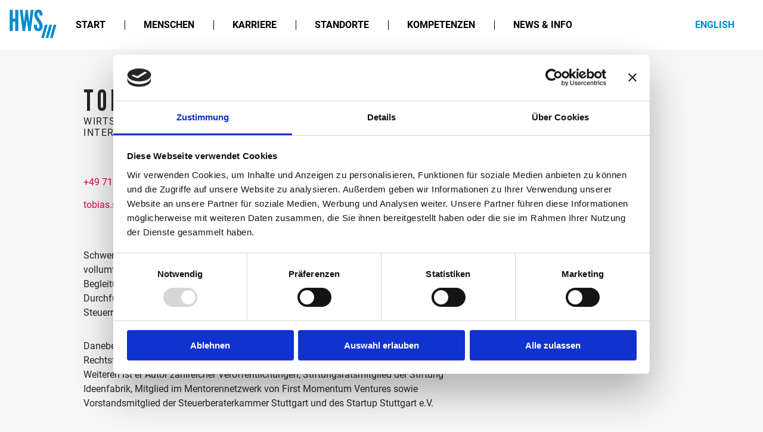

--- FILE ---
content_type: text/html; charset=utf-8
request_url: https://www.hws.de/geschaeftsfuehrung/tobias-sick
body_size: 3195
content:
<!DOCTYPE html>
<html lang="de-DE">
<head>
    <meta charset="utf-8">

<!-- 
	This website is powered by TYPO3 - inspiring people to share!
	TYPO3 is a free open source Content Management Framework initially created by Kasper Skaarhoj and licensed under GNU/GPL.
	TYPO3 is copyright 1998-2026 of Kasper Skaarhoj. Extensions are copyright of their respective owners.
	Information and contribution at https://typo3.org/
-->



<meta name="generator" content="TYPO3 CMS">
<meta name="description" content="Dipl.-Betriebswirt (BA) Tobias Sick ist Geschäftsführer bei HWS, Wirtschaftsprüfer, Steuerberater, Fachberater für Internationales Steuerrecht und Startup-Steuerspezialist.">

<link rel="stylesheet" href="/typo3temp/assets/compressed/merged-012ea7cd5faefd92c5559ce377dff9cc-41574ba3855dc7556c6eb02fc38d1fef.css?1766068902" media="all">
<link rel="stylesheet" href="/typo3temp/assets/compressed/merged-be0eb1d21bae1e5b7ef3f0bc093cd72e-47d3b5bf63468886b784e1525ee2abe5.css?1766785454" media="all">



<script src="/typo3temp/assets/compressed/merged-d39ba1bb1c8cebf70b56a25efbf032e3-cbd05c2e48701bc6226ccf5d2209f947.js?1766068902"></script>


<script id="Cookiebot" src="https://consent.cookiebot.com/uc.js" data-cbid="07236a16-810c-45c8-b83b-c910f53d2b04" type="text/javascript" async></script><meta name="Last-Modified" content="2025-12-10T15:54:37+00:00 # 0th+0000 8601: 2001-12-15UTC08:49:37+02:00" /><meta name="description" content="Dipl.-Betriebswirt (BA) Tobias Sick ist Geschäftsführer bei HWS, Wirtschaftsprüfer, Steuerberater, Fachberater für Internationales Steuerrecht und Startup-Steuerspezialist." /><meta name="keywords" content="" /><meta name="og:url" content="https://www.hws.de/geschaeftsfuehrung/tobias-sick" /><meta name="og:type" content="website" /><meta name="og:title" content="HWS&nbsp;///&nbsp;Tobias Sick, Wirtschaftsprüfer und Steuerberater"/><meta name="og:description" content="Dipl.-Betriebswirt (BA) Tobias Sick ist Geschäftsführer bei HWS, Wirtschaftsprüfer, Steuerberater, Fachberater für Internationales Steuerrecht und Startup-Steuerspezialist." /><meta name="og:image" content=""/>		<link rel="apple-touch-icon" sizes="180x180" href="/typo3conf/ext/hws_core/Resources/Public/assets/img/favicons/apple-touch-icon.png">
		<link rel="icon" type="image/png" sizes="32x32" href="/typo3conf/ext/hws_core/Resources/Public/assets/img/favicons/favicon-32x32.png">
		<link rel="icon" type="image/png" sizes="16x16" href="/typo3conf/ext/hws_core/Resources/Public/assets/img/favicons/favicon-16x16.png">
		<link rel="manifest" href="/typo3conf/ext/hws_core/Resources/Public/assets/img/favicons/site.webmanifest">
		<link rel="mask-icon" href="/typo3conf/ext/hws_core/Resources/Public/assets/img/favicons/safari-pinned-tab.svg" color="#008bcc">
		<meta name="msapplication-TileColor" content="#008bcc">
		<meta name="theme-color" content="#ffffff"><meta name="viewport" content="width=device-width, maximum-scale=1.0, minimum-scale=1.0, initial-scale=1"/><title>HWS&nbsp;///&nbsp;Tobias Sick, Wirtschaftsprüfer und Steuerberater</title>
<link rel="canonical" href="https://www.hws.de/geschaeftsfuehrung/tobias-sick">
</head>
<body class="layout" id="uid75">


<div class="wrapper">
	<div class="mobile-nav">
	<div class="mobile-home-icon">
		<a href="/home">
			<img src="/_assets/553ad4533ad2b7e9650c6b4eb2596bb6/assets/img/hws-logo.svg?1749038389" alt="hws-logo" />
		</a>
	</div>
	
	<div class="hamburger">
		<div></div>
		<div></div>
		<div></div>
	</div>
</div>

<nav>
	<div class="container">
		<div class="flex justify-space navflex" style="height:100%">
			<div class="flex">
				<div class="home-icon">
					<a href="/home">
						<img src="/typo3conf/ext/hws_core/Resources/Public/assets/img/hws-logo.svg" alt="hws-logo" />
					</a>
				</div>
				<ul class="navlist"><li><a href="/home">Start</a></li><li><a href="/menschen">Menschen</a></li><li><a href="/karriere">Karriere</a></li><li><a href="/standorte">Standorte</a></li><li><a href="/kompetenzen">Kompetenzen</a></li><li><a href="/news/aktuelles-und-termine">News & Info</a></li></ul>
			</div>
			<div class="flex sub-nav language-menu-side">
				<ul class="navlist meta-navlist"><li><a href="/menschen">ueber-uns</a></li></ul>
				<ul id="language_menu" class="language_menu navlist meta-navlist"><li class="active" style="display:none; visibility:hidden"><a href="/geschaeftsfuehrung/tobias-sick" hreflang="de-DE">Deutsch</a></li><li><a href="/en/managing-directors/tobias-sick" hreflang="en-GB">English</a></li></ul>
			</div>
		</div>
	</div>
</nav>
<div class="nav-spacer"></div>
<div class="nav-close"></div>

		
	<div class="header-container">
		
	</div>
	
	<main>
		<div class="main-inner">
		
			
		<section class="row employee">


			<div class="container">

				

						<div class="employee-wrap" style="max-width: 1000px; margin: 0 auto">

							<div class="flex space-columns">
								<div class="flex-2">
									<h2>
										
											
											Tobias 
											Sick
										
									</h2>
									<div class="popup-title">
										
											Wirtschaftsprüfer / Steuerberater / Fachberater für Internationales Steuerrecht / Startup-Steuerspezialist
										
									</div>

									<div class="spacer"></div>

									<p class="popup-contact">
										<a href="tel:+49 711 788 92 0" class="tel">
											+49 711 788 92 0
										</a><br/>&nbsp;<br/>
										<a href="mailto:tobias.sick@hws.de" class="mail">
											tobias.sick@hws.de
										</a>
									</p>

									<div class="spacer"></div>

									<div class="bodytext">
										<p>Schwerpunkte der Tätigkeit von Tobias Sick als Startup-Steuerexperte sind die vollumfängliche Beratung und Betreuung von Startups und Wachstumsunternehmen, die Begleitung von Finanzierungsrunden, Unternehmenskäufen und -verkäufen, die Durchführung von gesellschaftsrechtlichen Umstrukturierungen, Fragen des Internationalen Steuerrechts sowie die Erstellung und Prüfung von Jahres- und Konzernabschlüssen.</p>
<p>Daneben hat Tobias Sick seit 2012 mehrere Lehraufträge an der DHBW Stuttgart, u. a. für Rechtsformwahl und Unternehmensbesteuerung sowie Internationales Steuerrecht. Des Weiteren ist er Autor zahlreicher Veröffentlichungen, Stiftungsratsmitglied der Stiftung Ideenfabrik, Mitglied im Mentorennetzwerk von First Momentum Ventures sowie Vorstandsmitglied der Steuerberaterkammer Stuttgart und des Startup Stuttgart e.V.</p>
									</div>

									<div class="spacer"></div>

									<div class="bodytext cv-table">
										<figure class="table"><table class="contenttable"><tbody><tr><td>2005 – 2008</td><td>Studium an der Berufsakademie Stuttgart, Diplom-Betriebswirt (BA) (Steuern &amp; Prüfungswesen)</td></tr><tr><td>2009 – 2011</td><td>Berufsbegleitendes Studium an der Universität Mannheim, Master of Science (Accounting &amp; Taxation)</td></tr><tr><td>2012</td><td>Bestellung zum Steuerberater</td></tr><tr><td>2014</td><td>Bestellung zum Wirtschaftsprüfer</td></tr><tr><td>2015</td><td>Bestellung zum Fachberater für Internationales Steuerrecht</td></tr><tr><td>seit 2016</td><td>Partner</td></tr></tbody></table></figure>
									</div>
								</div>
								<div class="flex-1">
									<div class="popup-image">
	
                                        
                                                <img src="/fileadmin/user_upload/personen/standort_tobiassick_400x400px.jpg" width="400" height="400" alt="" />
                                            
									</div>

									
									

								</div>
							</div>

							<div class="spacer"></div>



						</div>




					



			</div>

		</section>


			
		</div>
		
	</main>
	

	
<div class="loader">
	<img src="/typo3conf/ext/hws_core/Resources/Public/assets/img/loader.gif" alt="loader" width="32" height="32" />
</div>

<footer>
	<div class="container flex">
		
		<div class="flex-group">
			<p>HWS Holding Verwaltungs GmbH</p><p>Wirtschaftsprüfungsgesellschaft / Steuerberatungsgesellschaft</p><p>Kupferstraße 5&#32;/&#32;70565&#32;Stuttgart</p>
			<!-- Bildintegration LM -->
			<img id="praxity-footer" src="/fileadmin/user_upload/allgemeines/praxity_logo_grey.png" alt="Praxity Logo">
		</div>
		
		<div class="flex-group">
			<ul class="footer-meta"><li><a href="/impressum">Impressum</a></li><li><a href="/gruppengesellschaften">Gruppengesellschaften</a></li><li><a href="/datenschutz">Datenschutz</a></li><li><a href="/hinweisgebersystem">Hinweisgebersystem</a></li><li><a href="/sitemap">Sitemap</a></li></ul>
			<ul class="social-media-list"><li><a href="https://www.xing.com/pages/h-w-sgmbh-co-kg" target="_blank" rel="noreferrer"><img src="/fileadmin/user_upload/xing.svg" width="20" height="18"   alt="Xing" ></a></li><li><a href="https://www.linkedin.com/company/h-w-s-gmbh-&amp;-co.-kg/?viewAsMember=true" target="_blank" rel="noreferrer"><img src="/fileadmin/user_upload/linkedin.svg" width="20" height="20"   alt="LinkedIn" ></a></li><li><a href="https://www.instagram.com/hws_steuerberater/" target="_blank" rel="noreferrer"><img src="/fileadmin/user_upload/instagram.svg" width="100" height="100"   alt="Instagram" ></a></li></ul>
		</div>
		
	</div>
	
</footer>
	
</div>

<div class="copybox">
	<div class="copybox-bg"></div>
	<div class="copybox-inner">
		<div class="copybox-wrap">
			<div class="flex">
				<div class="flex-5">
					<input type="text" id="copybox"/>
				</div>
				<div class="flex-1">
					<a href="#" id="copy-text" class="btn">Kopieren</a>
				</div>
			</div>
		</div>
		<div class="copybox-note">
			Klicken, um das Fenster zu schließen.
			<span class="copybox-copied">Text wurde in die Zwsichenablage kopiert.</span>
		</div>
	</div>
</div>



<!-- Matomo -->
<script>
	var _paq = window._paq = window._paq || [];
	/* tracker methods like "setCustomDimension" should be called before "trackPageView" */
	// require user tracking consent before processing data
	// _paq.push(['requireConsent']);
	_paq.push(['disableCookies']);
	_paq.push(['trackPageView']);
	_paq.push(['enableLinkTracking']);
	(function () {
		var u = "https://matomo.hws.de/";
		_paq.push(['setTrackerUrl', u + 'matomo.php']);
		_paq.push(['setSiteId', '1']);
		var d = document, g = d.createElement('script'), s = d.getElementsByTagName('script')[0];
		g.async = true; g.src = u + 'matomo.js'; s.parentNode.insertBefore(g, s);
	})();
</script>
<!-- End Matomo Code -->

<script src="/typo3temp/assets/compressed/merged-b98a73c52ad04d674608757e3c4bce58-d5aa2d3dd0ea6583a2f926422967b62f.js?1766068902"></script>


</body>
</html>

--- FILE ---
content_type: text/css; charset=utf-8
request_url: https://www.hws.de/typo3temp/assets/compressed/merged-012ea7cd5faefd92c5559ce377dff9cc-41574ba3855dc7556c6eb02fc38d1fef.css?1766068902
body_size: 7854
content:
.ts-control{border:1px solid var(--bs-border-color);border-radius:var(--bs-border-radius);box-shadow:none;box-sizing:border-box;flex-wrap:wrap;overflow:hidden;padding:.375rem .75rem;position:relative;width:100%;z-index:1}.ts-wrapper.multi.has-items .ts-control{padding:calc(.375rem - 1px) .75rem calc(.375rem - 4px)}.full .ts-control{background-color:var(--bs-body-bg)}.disabled .ts-control,.disabled .ts-control *{cursor:default!important}.focus .ts-control{box-shadow:none}.ts-control>*{display:inline-block;vertical-align:baseline}.ts-wrapper.multi .ts-control>div{background:#efefef;border:0 solid #dee2e6;color:#343a40;cursor:pointer;margin:0 3px 3px 0;padding:1px 5px}.ts-wrapper.multi .ts-control>div.active{background:#0d6efd;border:0 solid transparent;color:#fff}.ts-wrapper.multi.disabled .ts-control>div,.ts-wrapper.multi.disabled .ts-control>div.active{background:#fff;border:0 solid #fff;color:#878787}.ts-control>input{background:none!important;border:0!important;box-shadow:none!important;display:inline-block!important;flex:1 1 auto;line-height:inherit!important;margin:0!important;max-height:none!important;max-width:100%!important;min-height:0!important;min-width:7rem;padding:0!important;text-indent:0!important;-webkit-user-select:auto!important;-moz-user-select:auto!important;-ms-user-select:auto!important;user-select:auto!important}.ts-control>input::-ms-clear{display:none}.ts-control>input:focus{outline:none!important}.has-items .ts-control>input{margin:0 4px!important}.ts-control.rtl{text-align:right}.ts-control.rtl.single .ts-control:after{left:calc(.75rem + 5px);right:auto}.ts-control.rtl .ts-control>input{margin:0 4px 0 -2px!important}.disabled .ts-control{background-color:var(--bs-secondary-bg);opacity:.5}.input-hidden .ts-control>input{left:-10000px;opacity:0;position:absolute}.ts-dropdown{background:var(--bs-body-bg);border:1px solid #d0d0d0;border-radius:0 0 var(--bs-border-radius) var(--bs-border-radius);border-top:0;box-shadow:0 1px 3px rgba(0,0,0,.1);box-sizing:border-box;left:0;margin:.25rem 0 0;position:absolute;top:100%;width:100%;z-index:10}.ts-dropdown [data-selectable]{cursor:pointer;overflow:hidden}.ts-dropdown [data-selectable] .highlight{background:rgba(255,237,40,.4);border-radius:1px}.ts-dropdown .create,.ts-dropdown .no-results,.ts-dropdown .optgroup-header,.ts-dropdown .option{padding:3px .75rem}.ts-dropdown .option,.ts-dropdown [data-disabled],.ts-dropdown [data-disabled] [data-selectable].option{cursor:inherit;opacity:.5}.ts-dropdown [data-selectable].option{cursor:pointer;opacity:1}.ts-dropdown .optgroup:first-child .optgroup-header{border-top:0}.ts-dropdown .optgroup-header{background:var(--bs-body-bg);color:#6c757d;cursor:default}.ts-dropdown .active{background-color:var(--bs-tertiary-bg)}.ts-dropdown .active,.ts-dropdown .active.create{color:var(--bs-body-color)}.ts-dropdown .create{color:rgba(52,58,64,.5)}.ts-dropdown .spinner{display:inline-block;height:30px;margin:3px .75rem;width:30px}.ts-dropdown .spinner:after{animation:lds-dual-ring 1.2s linear infinite;border-color:#d0d0d0 transparent;border-radius:50%;border-style:solid;border-width:5px;content:" ";display:block;height:24px;margin:3px;width:24px}@keyframes lds-dual-ring{0%{transform:rotate(0deg)}to{transform:rotate(1turn)}}.ts-dropdown-content{max-height:200px;overflow:hidden auto;scroll-behavior:smooth}.ts-wrapper.plugin-drag_drop.multi>.ts-control>div.ui-sortable-placeholder{background:#f2f2f2!important;background:rgba(0,0,0,.06)!important;border:0!important;box-shadow:inset 0 0 12px 4px #fff;visibility:visible!important}.ts-wrapper.plugin-drag_drop .ui-sortable-placeholder:after{content:"!";visibility:hidden}.ts-wrapper.plugin-drag_drop .ui-sortable-helper{box-shadow:0 2px 5px rgba(0,0,0,.2)}.plugin-checkbox_options:not(.rtl) .option input{margin-right:.5rem}.plugin-checkbox_options.rtl .option input{margin-left:.5rem}.plugin-clear_button{--ts-pr-clear-button:1em}.plugin-clear_button .clear-button{background:transparent!important;cursor:pointer;margin-right:0!important;opacity:0;position:absolute;right:calc(.75rem - 5px);top:50%;transform:translateY(-50%);transition:opacity .5s}.plugin-clear_button.form-select .clear-button,.plugin-clear_button.single .clear-button{right:max(var(--ts-pr-caret),.75rem)}.plugin-clear_button.focus.has-items .clear-button,.plugin-clear_button:not(.disabled):hover.has-items .clear-button{opacity:1}.ts-wrapper .dropdown-header{background:color-mix(var(--bs-body-bg),#d0d0d0,85%);border-bottom:1px solid #d0d0d0;border-radius:var(--bs-border-radius) var(--bs-border-radius) 0 0;padding:6px .75rem;position:relative}.ts-wrapper .dropdown-header-close{color:#343a40;font-size:20px!important;line-height:20px;margin-top:-12px;opacity:.4;position:absolute;right:.75rem;top:50%}.ts-wrapper .dropdown-header-close:hover{color:#000}.plugin-dropdown_input.focus.dropdown-active .ts-control{border:1px solid var(--bs-border-color);box-shadow:none;box-shadow:var(--bs-box-shadow-inset)}.plugin-dropdown_input .dropdown-input{background:transparent;border:solid #d0d0d0;border-width:0 0 1px;box-shadow:none;display:block;padding:.375rem .75rem;width:100%}.plugin-dropdown_input.focus .ts-dropdown .dropdown-input{border-color:#86b7fe;box-shadow:0 0 0 .25rem rgba(13,110,253,.25);outline:0}.plugin-dropdown_input .items-placeholder{border:0!important;box-shadow:none!important;width:100%}.plugin-dropdown_input.dropdown-active .items-placeholder,.plugin-dropdown_input.has-items .items-placeholder{display:none!important}.ts-wrapper.plugin-input_autogrow.has-items .ts-control>input{min-width:0}.ts-wrapper.plugin-input_autogrow.has-items.focus .ts-control>input{flex:none;min-width:4px}.ts-wrapper.plugin-input_autogrow.has-items.focus .ts-control>input::-ms-input-placeholder{color:transparent}.ts-wrapper.plugin-input_autogrow.has-items.focus .ts-control>input::placeholder{color:transparent}.ts-dropdown.plugin-optgroup_columns .ts-dropdown-content{display:flex}.ts-dropdown.plugin-optgroup_columns .optgroup{border-right:1px solid #f2f2f2;border-top:0;flex-basis:0;flex-grow:1;min-width:0}.ts-dropdown.plugin-optgroup_columns .optgroup:last-child{border-right:0}.ts-dropdown.plugin-optgroup_columns .optgroup:before{display:none}.ts-dropdown.plugin-optgroup_columns .optgroup-header{border-top:0}.ts-wrapper.plugin-remove_button .item{align-items:center;display:inline-flex}.ts-wrapper.plugin-remove_button .item .remove{border-radius:0 2px 2px 0;box-sizing:border-box;color:inherit;display:inline-block;padding:0 5px;text-decoration:none;vertical-align:middle}.ts-wrapper.plugin-remove_button .item .remove:hover{background:rgba(0,0,0,.05)}.ts-wrapper.plugin-remove_button.disabled .item .remove:hover{background:none}.ts-wrapper.plugin-remove_button .remove-single{font-size:23px;position:absolute;right:0;top:0}.ts-wrapper.plugin-remove_button:not(.rtl) .item{padding-right:0!important}.ts-wrapper.plugin-remove_button:not(.rtl) .item .remove{border-left:1px solid #dee2e6;margin-left:5px}.ts-wrapper.plugin-remove_button:not(.rtl) .item.active .remove{border-left-color:transparent}.ts-wrapper.plugin-remove_button:not(.rtl).disabled .item .remove{border-left-color:#fff}.ts-wrapper.plugin-remove_button.rtl .item{padding-left:0!important}.ts-wrapper.plugin-remove_button.rtl .item .remove{border-right:1px solid #dee2e6;margin-right:5px}.ts-wrapper.plugin-remove_button.rtl .item.active .remove{border-right-color:transparent}.ts-wrapper.plugin-remove_button.rtl.disabled .item .remove{border-right-color:#fff}:root{--ts-pr-clear-button:0;--ts-pr-caret:0;--ts-pr-min:.75rem}.ts-wrapper.single .ts-control,.ts-wrapper.single .ts-control input{cursor:pointer}.ts-control:not(.rtl){padding-right:max(var(--ts-pr-min),var(--ts-pr-clear-button) + var(--ts-pr-caret))!important}.ts-control.rtl{padding-left:max(var(--ts-pr-min),var(--ts-pr-clear-button) + var(--ts-pr-caret))!important}.ts-wrapper{position:relative}.ts-control,.ts-control input,.ts-dropdown{color:#343a40;font-family:inherit;font-size:inherit;line-height:1.5}.ts-control,.ts-wrapper.single.input-active .ts-control{background:var(--bs-body-bg);cursor:text}.ts-hidden-accessible{clip:rect(0 0 0 0)!important;border:0!important;-webkit-clip-path:inset(50%)!important;clip-path:inset(50%)!important;overflow:hidden!important;padding:0!important;position:absolute!important;white-space:nowrap!important;width:1px!important}.ts-wrapper.form-control,.ts-wrapper.form-select{box-shadow:none;display:flex;height:auto;padding:0!important}.ts-dropdown,.ts-dropdown.form-control,.ts-dropdown.form-select{background:var(--bs-body-bg);border:1px solid var(--bs-border-color-translucent);border-radius:.375rem;box-shadow:0 6px 12px rgba(0,0,0,.175);height:auto;padding:0;z-index:1000}.ts-dropdown .optgroup-header{font-size:.875rem;line-height:1.5}.ts-dropdown .optgroup:first-child:before{display:none}.ts-dropdown .optgroup:before{border-top:1px solid var(--bs-border-color-translucent);content:" ";display:block;height:0;margin:.5rem -.75rem;overflow:hidden}.ts-dropdown .create{padding-left:.75rem}.ts-dropdown-content{padding:5px 0}.ts-control{align-items:center;display:flex;transition:border-color .15s ease-in-out,box-shadow .15s ease-in-out}@media (prefers-reduced-motion:reduce){.ts-control{transition:none}}.focus .ts-control{border-color:#86b7fe;box-shadow:0 0 0 .25rem rgba(13,110,253,.25);outline:0}.ts-control .item{align-items:center;display:flex}.ts-wrapper.is-invalid,.was-validated .invalid,.was-validated :invalid+.ts-wrapper{border-color:var(--bs-form-invalid-color)}.ts-wrapper.is-invalid:not(.single),.was-validated .invalid:not(.single),.was-validated :invalid+.ts-wrapper:not(.single){background-image:url("data:image/svg+xml;charset=utf-8,%3Csvg xmlns='http://www.w3.org/2000/svg' width='12' height='12' fill='none' stroke='%23dc3545'%3E%3Ccircle cx='6' cy='6' r='4.5'/%3E%3Cpath stroke-linejoin='round' d='M5.8 3.6h.4L6 6.5z'/%3E%3Ccircle cx='6' cy='8.2' r='.6' fill='%23dc3545' stroke='none'/%3E%3C/svg%3E");background-position:right calc(.375em + .1875rem) center;background-repeat:no-repeat;background-size:calc(.75em + .375rem) calc(.75em + .375rem)}.ts-wrapper.is-invalid.single,.was-validated .invalid.single,.was-validated :invalid+.ts-wrapper.single{background-image:url("data:image/svg+xml;charset=utf-8,%3Csvg xmlns='http://www.w3.org/2000/svg' viewBox='0 0 16 16'%3E%3Cpath fill='none' stroke='%23343a40' stroke-linecap='round' stroke-linejoin='round' stroke-width='2' d='m2 5 6 6 6-6'/%3E%3C/svg%3E"),url("data:image/svg+xml;charset=utf-8,%3Csvg xmlns='http://www.w3.org/2000/svg' width='12' height='12' fill='none' stroke='%23dc3545'%3E%3Ccircle cx='6' cy='6' r='4.5'/%3E%3Cpath stroke-linejoin='round' d='M5.8 3.6h.4L6 6.5z'/%3E%3Ccircle cx='6' cy='8.2' r='.6' fill='%23dc3545' stroke='none'/%3E%3C/svg%3E");background-position:right .75rem center,center right 2.25rem;background-repeat:no-repeat;background-size:16px 12px,calc(.75em + .375rem) calc(.75em + .375rem)}.ts-wrapper.is-invalid.focus .ts-control,.was-validated .invalid.focus .ts-control,.was-validated :invalid+.ts-wrapper.focus .ts-control{border-color:var(--bs-form-invalid-color);box-shadow:0 0 0 .25rem rgba(var(--bs-form-invalid-color),.25)}.ts-wrapper.is-valid,.was-validated .valid,.was-validated :valid+.ts-wrapper{border-color:var(--bs-form-valid-color)}.ts-wrapper.is-valid:not(.single),.was-validated .valid:not(.single),.was-validated :valid+.ts-wrapper:not(.single){background-image:url("data:image/svg+xml;charset=utf-8,%3Csvg xmlns='http://www.w3.org/2000/svg' viewBox='0 0 8 8'%3E%3Cpath fill='%23198754' d='M2.3 6.73.6 4.53c-.4-1.04.46-1.4 1.1-.8l1.1 1.4 3.4-3.8c.6-.63 1.6-.27 1.2.7l-4 4.6c-.43.5-.8.4-1.1.1z'/%3E%3C/svg%3E");background-position:right calc(.375em + .1875rem) center;background-repeat:no-repeat;background-size:calc(.75em + .375rem) calc(.75em + .375rem)}.ts-wrapper.is-valid.single,.was-validated .valid.single,.was-validated :valid+.ts-wrapper.single{background-image:url("data:image/svg+xml;charset=utf-8,%3Csvg xmlns='http://www.w3.org/2000/svg' viewBox='0 0 16 16'%3E%3Cpath fill='none' stroke='%23343a40' stroke-linecap='round' stroke-linejoin='round' stroke-width='2' d='m2 5 6 6 6-6'/%3E%3C/svg%3E"),url("data:image/svg+xml;charset=utf-8,%3Csvg xmlns='http://www.w3.org/2000/svg' viewBox='0 0 8 8'%3E%3Cpath fill='%23198754' d='M2.3 6.73.6 4.53c-.4-1.04.46-1.4 1.1-.8l1.1 1.4 3.4-3.8c.6-.63 1.6-.27 1.2.7l-4 4.6c-.43.5-.8.4-1.1.1z'/%3E%3C/svg%3E");background-position:right .75rem center,center right 2.25rem;background-repeat:no-repeat;background-size:16px 12px,calc(.75em + .375rem) calc(.75em + .375rem)}.ts-wrapper.is-valid.focus .ts-control,.was-validated .valid.focus .ts-control,.was-validated :valid+.ts-wrapper.focus .ts-control{border-color:var(--bs-form-valid-color);box-shadow:0 0 0 .25rem rgba(var(--bs-form-valid-color),.25)}.ts-wrapper{display:flex;min-height:calc(1.5em + .75rem + var(--bs-border-width)*2)}.input-group-sm>.ts-wrapper,.ts-wrapper.form-control-sm,.ts-wrapper.form-select-sm{min-height:calc(1.5em + .5rem + var(--bs-border-width)*2)}.input-group-sm>.ts-wrapper .ts-control,.ts-wrapper.form-control-sm .ts-control,.ts-wrapper.form-select-sm .ts-control{border-radius:var(--bs-border-radius-sm);font-size:.875rem}.input-group-sm>.ts-wrapper.has-items .ts-control,.ts-wrapper.form-control-sm.has-items .ts-control,.ts-wrapper.form-select-sm.has-items .ts-control{font-size:.875rem;padding-bottom:0}.input-group-sm>.ts-wrapper.multi.has-items .ts-control,.ts-wrapper.form-control-sm.multi.has-items .ts-control,.ts-wrapper.form-select-sm.multi.has-items .ts-control{padding-top:calc(.75em - .40625rem + var(--bs-border-width)*2/2 - (var(--bs-border-width) + 1px)*2/2)!important}.ts-wrapper.multi.has-items .ts-control{--ts-pr-min:calc(0.75rem - 5px);padding-left:calc(.75rem - 5px)}.ts-wrapper.multi .ts-control>div{border-radius:calc(var(--bs-border-radius) - 1px)}.input-group-lg>.ts-wrapper,.ts-wrapper.form-control-lg,.ts-wrapper.form-select-lg{min-height:calc(1.5em + 1rem + var(--bs-border-width)*2)}.input-group-lg>.ts-wrapper .ts-control,.ts-wrapper.form-control-lg .ts-control,.ts-wrapper.form-select-lg .ts-control{border-radius:var(--bs-border-radius-lg);font-size:1.25rem}.ts-wrapper:not(.form-control,.form-select){background:none;border:none;box-shadow:none;height:auto;padding:0}.ts-wrapper:not(.form-control,.form-select).single .ts-control{background-image:url("data:image/svg+xml;charset=utf-8,%3Csvg xmlns='http://www.w3.org/2000/svg' viewBox='0 0 16 16'%3E%3Cpath fill='none' stroke='%23343a40' stroke-linecap='round' stroke-linejoin='round' stroke-width='2' d='m2 5 6 6 6-6'/%3E%3C/svg%3E");background-position:right .75rem center;background-repeat:no-repeat;background-size:16px 12px}.ts-wrapper.form-select,.ts-wrapper.single{--ts-pr-caret:2.25rem}.ts-wrapper .form-select .ts-control,.ts-wrapper .form-select.single.input-active .ts-control,.ts-wrapper.form-control .ts-control,.ts-wrapper.form-control.single.input-active .ts-control{border:none!important}.ts-wrapper .form-select:not(.disabled) .ts-control,.ts-wrapper .form-select:not(.disabled).single.input-active .ts-control,.ts-wrapper.form-control:not(.disabled) .ts-control,.ts-wrapper.form-control:not(.disabled).single.input-active .ts-control{background:transparent!important}.input-group>.ts-wrapper{flex-grow:1;width:1%}.input-group>.ts-wrapper:not(:nth-child(2))>.ts-control{border-bottom-left-radius:0;border-top-left-radius:0}.input-group>.ts-wrapper:not(:last-child)>.ts-control{border-bottom-right-radius:0;border-top-right-radius:0}.ns-personio-warp{font-size:15px;line-height:23px;color:#757575;font-family:inherit;padding:40px 0;}@media screen and (min-width:992px){.ns-personio-warp{font-size:16px;line-height:25px;}}.ns-personio-warp,.ns-personio-warp *{box-sizing:border-box;}.ns-personio-warp p{margin-bottom:20px;margin-top:0;}.ns-personio-warp img{height:auto;max-width:100%;}.ns-personio-warp figure{margin:0 0 15px;}.ns-personio-warp ul{list-style-type:disc;padding:0;padding-left:18px;}.ns-personio-warp a{transition:all 0.2s ease 0s;color:inherit;font-family:"Roboto",Arial,Helvetica,sans-serif;outline:none;text-decoration:none;}.ns-personio-warp a:hover,.ns-personio-warp a:focus{color:inherit;text-decoration:none;}.ns-personio-warp .ns-personio-btn{color:#757575;}.ns-personio-warp .ns-personio-btn:hover,.ns-personio-warp .ns-personio-btn:focus{color:#fff;}.ns-personio-warp strong,.ns-personio-warp b{font-weight:700;}.ns-personio-warp :-moz-selection{background:#3a85e6;color:#fff;}.ns-personio-warp ::selection{background:#3a85e6;color:#fff;}.ns-personio-warp h1,.ns-personio-warp h2,.ns-personio-warp h3,.ns-personio-warp h4,.ns-personio-warp h5,.ns-personio-warp h6,.ns-personio-warp .h1,.ns-personio-warp .h2,.ns-personio-warp .h3,.ns-personio-warp .h4,.ns-personio-warp .h5,.ns-personio-warp .h6{color:#757575;font-weight:400;margin-bottom:10px;margin-top:0;}.ns-personio-warp h1{font-size:30px;line-height:36px;margin-bottom:25px;}@media screen and (min-width:992px){.ns-personio-warp h1{font-size:32px;line-height:38px;}}@media screen and (min-width:1400px){.ns-personio-warp h1{font-size:36px;line-height:46px;}}.ns-personio-warp h2,.ns-personio-warp h3{margin-bottom:15px;}.ns-personio-warp h2{font-size:26px;line-height:32px;}@media screen and (min-width:992px){.ns-personio-warp h2{font-size:28px;line-height:34px;}}@media screen and (min-width:1400px){.ns-personio-warp h2{font-size:30px;line-height:40px;}}.ns-personio-warp h3{font-size:20px;line-height:26px;hyphens:auto;word-break:break-word;}@media screen and (min-width:992px){.ns-personio-warp h3{font-size:22px;line-height:28px;}}@media screen and (min-width:1200px){.ns-personio-warp h3{font-size:24px;line-height:32px;}}.ns-personio-warp h4{font-size:17px;line-height:25px;}@media screen and (min-width:992px){.ns-personio-warp h4{font-size:19px;line-height:27px;}}@media screen and (min-width:1200px){.ns-personio-warp h4{font-size:20px;line-height:30px;}}.ns-personio-warp h5{font-size:16px;line-height:24px;}@media screen and (min-width:992px){.ns-personio-warp h5{font-size:18px;line-height:26px;}}.ns-personio-warp h6{font-size:15px;line-height:23px;}@media screen and (min-width:992px){.ns-personio-warp h6{font-size:16px;line-height:25px;}}.ns-personio-warp.ns-personio-warp--dark{background-color:#000;color:#fff;}.ns-personio-warp.ns-personio-warp--dark *{color:inherit;}@media (min-width:768px){.ns-personio-warp{padding-bottom:50px;padding-top:50px;}}@media (min-width:992px){.ns-personio-warp{padding-bottom:70px;padding-top:70px;}}.bg-img{background-position:center center;background-repeat:no-repeat;background-size:cover;}.d-flex{display:flex;}.d-inline-flex{display:flex;}.ns-personio-row{display:flex;flex-wrap:wrap;margin-left:-15px;margin-right:-15px;}.ns-personio-col{padding-left:15px;padding-right:15px;width:100%;}.ns-personio-container{margin:0 auto;max-width:1200px;padding:0 15px;}@media (min-width:768px){.ns-personio-col-6{width:50%;}.ns-personio-col-4{width:33.33%;}.ns-personio-col-3{width:25%;}}.ns-personio-btn{transition:all 0.2s ease 0s;display:inline-block;vertical-align:top;zoom:1;font-size:15px;line-height:23px;background-color:transparent;border:1px solid #e3e3e3;border-radius:6px;box-shadow:none;color:#757575;cursor:pointer;margin:0;outline:0;padding:6px 15px;white-space:normal;}@media screen and (min-width:992px){.ns-personio-btn{font-size:16px;line-height:25px;}}.ns-personio-btn:hover,.ns-personio-btn:focus,.ns-personio-btn:active{background-color:#000;border-color:#000;color:#fff;}.ns-personio-warp--dark .ns-personio-btn{background-color:#f5f8fb;color:#000;}.ns-personio-warp--dark .ns-personio-btn:hover,.ns-personio-warp--dark .ns-personio-btn:focus,.ns-personio-warp--dark .ns-personio-btn:active{background-color:transparent;border-color:#f5f8fb;color:#fff;}.ns-personio-form .form-group{margin-bottom:20px;}.ns-personio-form .form-label{display:inline-block;margin-bottom:5px;}.ns-personio-form *[type=text]{margin-left:0;width:100%;}.ns-personio-form input,.ns-personio-form select,.ns-personio-form textarea,.ns-personio-form .form-control{font-size:12px;line-height:17px;transition:all 0.3s ease 0s;background-color:#fff;border:1px solid #e3e3e3;border-radius:5px;color:#757575;height:auto;padding:8px 15px;width:100%;}@media screen and (min-width:992px){.ns-personio-form input,.ns-personio-form select,.ns-personio-form textarea,.ns-personio-form .form-control{font-size:14px;line-height:25px;}}.ns-personio-form input:focus,.ns-personio-form select:focus,.ns-personio-form textarea:focus,.ns-personio-form .form-control:focus{border-color:#04122d;box-shadow:none;outline:none;}.ns-personio-form input:-internal-autofill-selected{background-color:#fff;}.ns-personio-form select{appearance:none;background:url("[data-uri]") no-repeat;background-position:calc(100% - 16px) calc(100% - 16px);background-repeat:no-repeat;background-size:15px;cursor:pointer;}.ns-personio-form select::-ms-expand{display:none;}.ns-personio-form textarea{height:180px;resize:none;}.ns-personio-form *[type=radio],.ns-personio-form *[type=checkbox]{width:auto;}.ns-personio-form *[type=radio]:focus,.ns-personio-form *[type=checkbox]:focus{outline:none;}.ns-personio-form .parsley-custom-error-message,.ns-personio-form .parsley-error,.ns-personio-form .parsley-required,.ns-personio-form .parsley-type{font-size:12px;line-height:17px;color:#dd4967;margin-top:5px;}@media screen and (min-width:992px){.ns-personio-form .parsley-custom-error-message,.ns-personio-form .parsley-error,.ns-personio-form .parsley-required,.ns-personio-form .parsley-type{font-size:14px;line-height:25px;}}.ns-personio-form .multiple-select .ts-control,.ns-personio-form .custom-select .ts-control{background-image:none !important;border:1px solid #e3e3e3;border-radius:5px;height:40px;}.ns-personio-form .multiple-select .ts-control::after,.ns-personio-form .multiple-select .ts-control::before,.ns-personio-form .custom-select .ts-control::after,.ns-personio-form .custom-select .ts-control::before{background-color:#04122d;content:"";height:11px;position:absolute;right:15px;top:calc(50% + 1px);transition:0.2s ease;width:1px;z-index:2;}.ns-personio-form .multiple-select .ts-control::before,.ns-personio-form .custom-select .ts-control::before{transform:translate(-7px,0) rotate(45deg) translateY(calc(-50% - 3px));}.ns-personio-form .multiple-select .ts-control::after,.ns-personio-form .custom-select .ts-control::after{transform:translate(-3px,0) rotate(-45deg) translateY(calc(-50% - 3px));}.ns-personio-form .multiple-select.dropdown-active .ts-control::before,.ns-personio-form .custom-select.dropdown-active .ts-control::before{transform:translate(-18px,0) rotate(45deg) translateY(calc(-50% - 5px));}.ns-personio-form .multiple-select.dropdown-active .ts-control::after,.ns-personio-form .custom-select.dropdown-active .ts-control::after{transform:translate(5px,0) rotate(-45deg) translateY(calc(-50% - 5px));}.ns-personio-form .multiple-select .item .remove,.ns-personio-form .custom-select .item .remove{border:0 !important;margin-left:5px;}.ns-personio-form .multiple-select.focus .ts-control,.ns-personio-form .custom-select.focus .ts-control{border-color:#04122d;box-shadow:none;}.ns-personio-form .multiple-select .ts-dropdown-content,.ns-personio-form .custom-select .ts-dropdown-content{background-color:#fff;}.ns-personio-form .multiple-select .ts-dropdown,.ns-personio-form .custom-select .ts-dropdown{background-color:#fff;border:1px solid #04122d;border-top-left-radius:0;border-top-right-radius:0;box-shadow:none;margin-top:-4px;padding:0 0 5px;}.ns-personio-form .multiple-select .ts-dropdown-content .option,.ns-personio-form .custom-select .ts-dropdown-content .option{padding-bottom:8px;padding-top:8px;text-transform:capitalize;}.ns-personio-form .multiple-select .ts-dropdown-content .option.active,.ns-personio-form .multiple-select .ts-dropdown-content .option:hover,.ns-personio-form .custom-select .ts-dropdown-content .option.active,.ns-personio-form .custom-select .ts-dropdown-content .option:hover{background-color:#e1e1e1;}.ns-personio-form .custom-select .ts-control > .item{font-size:12px;line-height:17px;color:#757575;text-transform:capitalize;}@media screen and (min-width:992px){.ns-personio-form .custom-select .ts-control > .item{font-size:14px;line-height:25px;}}.ns-personio-form .multiple-select .ts-control{height:40px;overflow-y:auto;}.ns-personio-form .multiple-select .ts-control > .item{background-color:transparent;border:1px solid #757575;font-size:14px;padding-bottom:2px;padding-left:5px;padding-top:2px;}.ns-personio-form .multiple-select .item .remove:hover{background:transparent;}.ns-personio-form .form-group-error .error{border-color:#dd4967;}.ns-personio-form .form-group-error .invalid-feedback{color:#dd4967;}.ns-personio-form .dropzone{display:flex;flex-direction:column;margin-bottom:15px;}.ns-personio-form .dropzone .category:nth-child(1){margin-bottom:20px;}@media (min-width:768px){.ns-personio-form .dropzone .category:nth-child(1){margin-bottom:0;}}.ns-personio-form .dropzone .category .dz-clickable{align-items:center;background-color:rgba(227,227,227,0.2);border:2px dashed #e3e3e3;border-radius:6px;color:rgba(117,117,117,0.5);cursor:pointer;flex-wrap:wrap;justify-content:center;min-height:130px;padding:8px 25px;text-align:center;}@media (min-width:768px){.ns-personio-form .dropzone .category{width:calc(50% - 15px);}}.ns-personio-form .dropzone .dz-started .dz-image{background:linear-gradient(180deg,#e3e3e3,#e1e1e1);border-radius:20px;height:104px;margin:auto;max-width:110px;position:relative;}.ns-personio-form .dropzone .dz-started .dz-message,.ns-personio-form .dropzone .dz-started .dz-success-mark,.ns-personio-form .dropzone .dz-started .dz-error-mark{display:none;}.ns-personio-form .dropzone .dz-started .dz-preview{display:inline-block;margin:10px;min-height:100px;min-width:105px;position:relative;vertical-align:top;}.ns-personio-form .dropzone .dz-started .dz-details{font-size:12px;line-height:17px;color:#fff;left:0;max-width:100%;min-width:100%;padding:11px;position:absolute;text-align:center;top:6px;}@media screen and (min-width:992px){.ns-personio-form .dropzone .dz-started .dz-details{font-size:14px;line-height:25px;}}.ns-personio-form .dropzone .dz-started .dz-details .dz-size{margin-bottom:20px;}.ns-personio-form .dropzone .dz-started .dz-details .dz-size span{background-color:rgba(78,97,119,0.3);border-radius:3px;padding:3px 6px;}.ns-personio-form .dropzone .dz-started .dz-details .dz-size span strong{padding-right:5px;}.ns-personio-form .dropzone .dz-started .dz-details .dz-filename{white-space:nowrap;}.ns-personio-form .dropzone .dz-started .dz-details .dz-filename span{background-color:rgba(78,97,119,0.7);border-radius:3px;padding:3px 6px;position:relative;z-index:1;}.ns-personio-form .dropzone .dz-started .dz-details .dz-filename:not(:hover){overflow:hidden;text-overflow:ellipsis;}.ns-personio-form .dropzone .dz-preview .dz-error-message{display:none;}.ns-personio-form .dropzone .dropzone .dz-preview .dz-progress{background-color:rgba(78,97,119,0.8);border-radius:5px;height:10px;left:50%;margin-left:-40px;margin-top:-3px;overflow:hidden;position:absolute;top:50%;transform:scale(1);width:80px;}.ns-personio-form .dropzone .dropzone .dz-preview .dz-progress .dz-upload{background:#757575;background:linear-gradient(180deg,#000,#000);bottom:0;left:0;position:absolute;top:0;transition:width 0.3s ease-in-out;width:0;}.ns-personio-form .dropzone .dropzone .dz-preview.dz-processing .dz-progress{opacity:1;transition:all 0.2s linear;}.ns-personio-form .dropzone .dropzone .dz-preview.dz-complete .dz-progress{opacity:0;transition:opacity 0.4s ease-in;}.ns-personio-form .dropzone .dropzone .dz-preview .dz-remove{color:#3a85e6;display:block;font-size:14px;line-height:19px;margin-top:10px;text-decoration:underline;}@media (min-width:768px){.ns-personio-form .dropzone{flex-direction:row;justify-content:space-between;}}.ns-personio-form .form-check,.ns-personio-form .form-check-radio{cursor:pointer;display:block;padding-left:35px;position:relative;}.ns-personio-form .form-check input,.ns-personio-form .form-check-radio input{cursor:pointer;height:0;opacity:0;position:absolute;width:0;}.ns-personio-form .form-check .checkmark,.ns-personio-form .form-check-radio .checkmark{border:1.5px solid #e3e3e3;height:25px;left:0;position:absolute;top:0;width:25px;}.ns-personio-form .form-check .checkmark::after,.ns-personio-form .form-check-radio .checkmark::after{box-sizing:initial;content:"";display:none;position:absolute;}.ns-personio-form .form-check .checkmark::after,.ns-personio-form .form-check-radio .checkmark::after{border:solid #000;border-width:0 3px 3px 0;height:10px;left:8px;top:3px;transform:rotate(45deg);width:5px;}.ns-personio-form .form-check input:checked ~ .checkmark,.ns-personio-form .form-check-radio input:checked ~ .checkmark{border-color:#000;}.ns-personio-form .form-check input:checked ~ .checkmark::after,.ns-personio-form .form-check-radio input:checked ~ .checkmark::after{display:block;}.ns-personio-form--floating-label .form-group--floating{display:flex;flex-direction:column;position:relative;}.ns-personio-form--floating-label .form-group--floating .form-control{max-height:45px;min-height:45px;padding-bottom:5px;padding-top:18px;}.ns-personio-form--floating-label .form-group--floating select{background-position:calc(100% - 16px) calc(100% - 18px);}.ns-personio-form--floating-label .ns-personio-form-label{transition:all 0.3s ease 0s;font-weight:400;left:31px;line-height:normal;margin-bottom:0;order:2;position:absolute;top:11px;}.ns-personio-form--floating-label .form-control:not(:placeholder-shown) ~ .ns-personio-form-label{font-size:11px;top:5px;}.ns-personio-form--floating-label .form-control::placeholder{color:#fff;opacity:0;}.ns-personio-form--flat-border input,.ns-personio-form--flat-border select,.ns-personio-form--flat-border textarea,.ns-personio-form--flat-border .form-control{border-left:0;border-radius:0;border-right:0;border-top:0;box-shadow:none;padding-left:0;}.ns-personio-form--flat-border .form-group--floating .ns-personio-form-label{display:none;}.ns-personio-form .form-group .dropzone-error{color:#dd4967;display:none;}.ns-personio-form .dropzone .error{border-color:#dd4967 !important;}@media (min-width:768px){.ns-personio-form .form-group{margin-bottom:30px;}.ns-personio-form textarea{height:240px;}}.invalid-feedback{display:block !important;}.error-msg{display:none;}.ns-personio-form--with-search{display:flex;position:relative;}.ns-personio-form--with-search .form-group,.ns-personio-form--with-search .ns-personio__action{margin-bottom:0;}.ns-personio-form--with-search > div + .ns-personio-row{width:100%;}.ns-personio-form--with-search .ns-personio-row:last-child{width:auto;}.ns-personio-form--with-search .job-search-input{border-bottom-right-radius:0;border-right-color:transparent !important;border-top-right-radius:0;}.ns-personio-form--with-search .jobs-filter__submit{background-color:#000;border-bottom-left-radius:0;border-color:#000;border-left-color:transparent;border-top-left-radius:0;color:#fff;height:100%;position:absolute;right:27px;top:0;transition:all 0.3s ease 0s;}.ns-personio-form--with-search .jobs-filter__submit.form-filter__reset-link{display:none;}.ns-personio-form--with-search .jobs-filter__submit:hover,.ns-personio-form--with-search .jobs-filter__submit:focus,.ns-personio-form--with-search .jobs-filter__submit:active{background-color:transparent;border-color:#000;color:#000;}.ns-personio-form .privacy-policy-link{color:#000;text-decoration:underline;}.ns-personio-form .privacy-policy-link:hover{text-decoration:none;}.ns-personio-warp--dark .ns-personio-container .job-details__content{margin:40px !important;}@media (min-width:1200px){.ns-personio-warp--dark .ns-personio-container .job-details__content{margin:0;}}.ns-personio-warp--dark input[type=date]::-webkit-calendar-picker-indicator{filter:invert(1);}.ns-personio-warp .form-control::placeholder{color:rgba(0,0,0,0.5);}.ns-personio-warp .text-danger{color:red;}.ns-personio-warp .custom-select .ts-control > .item{border:1px solid #000;color:#000;padding:0 8px;}.ns-personio-warp--dark .no-results{color:#000;}.ns-personio-warp--dark .custom-select .ts-control > .item{background-color:#fff;color:#000;padding:0 8px;}.ns-personio-warp--dark .ns-personio-form input,.ns-personio-warp--dark .ns-personio-form select,.ns-personio-warp--dark .ns-personio-form textarea,.ns-personio-warp--dark .ns-personio-form .form-control{border-color:rgba(255,255,255,0.5);background-color:transparent;color:#fff;}.ns-personio-warp--dark .ns-personio-form input:focus,.ns-personio-warp--dark .ns-personio-form select:focus,.ns-personio-warp--dark .ns-personio-form textarea:focus,.ns-personio-warp--dark .ns-personio-form .form-control:focus{border-color:#fff;}.ns-personio-warp--dark .ns-personio-form input::placeholder,.ns-personio-warp--dark .ns-personio-form select::placeholder,.ns-personio-warp--dark .ns-personio-form textarea::placeholder,.ns-personio-warp--dark .ns-personio-form .form-control::placeholder{color:rgba(255,255,255,0.5);}.ns-personio-warp--dark .ns-personio-form .multiple-select .ts-control,.ns-personio-warp--dark .ns-personio-form .custom-select .ts-control{border-color:rgba(255,255,255,0.5);background:transparent;}.ns-personio-warp--dark .ns-personio-form .multiple-select .ts-control::after,.ns-personio-warp--dark .ns-personio-form .multiple-select .ts-control::before,.ns-personio-warp--dark .ns-personio-form .custom-select .ts-control::after,.ns-personio-warp--dark .ns-personio-form .custom-select .ts-control::before{background-color:rgba(255,255,255,0.5);}.ns-personio-warp--dark .ns-personio-form .multiple-select.focus .ts-control,.ns-personio-warp--dark .ns-personio-form .custom-select.focus .ts-control{border-color:#fff;}.ns-personio-warp--dark .ns-personio-form .multiple-select .ts-dropdown-content .option,.ns-personio-warp--dark .ns-personio-form .custom-select .ts-dropdown-content .option{color:#000;}.ns-personio-warp--dark .ns-personio-form input.job-search-input::placeholder{color:#fff;}.ns-personio-warp--dark .ns-personio-form .multiple-select .ts-control > .item{background-color:#fff;border-color:#fff;}.ns-personio-warp--dark .ns-personio-form .multiple-select .ts-control > .item.active{background-color:#3a85e6;}.ns-personio-warp--dark .ns-personio-form .dropzone .dz-clickable{background-color:transparent;border-color:rgba(255,255,255,0.5);}.ns-personio-warp--dark .ns-personio-form .form-check .checkmark,.ns-personio-warp--dark .ns-personio-form .form-check-radio .checkmark{border-color:rgba(255,255,255,0.5);}.ns-personio-warp--dark .ns-personio-form .form-check .checkmark::after,.ns-personio-warp--dark .ns-personio-form .form-check-radio .checkmark::after{border-color:#fff;}.ns-personio-warp--dark .ns-personio-form .form-check input:checked ~ .checkmark,.ns-personio-warp--dark .ns-personio-form .form-check-radio input:checked ~ .checkmark{border-color:#fff;}.ns-personio-warp--dark .ns-personio-form--with-search .jobs-filter__submit{background-color:#fff;border-color:#fff;color:#000;}.ns-personio-warp--dark .ns-personio-form--with-search .jobs-filter__submit:hover,.ns-personio-warp--dark .ns-personio-form--with-search .jobs-filter__submit:focus,.ns-personio-warp--dark .ns-personio-form--with-search .jobs-filter__submit:active{background-color:transparent;border-color:#fff;color:#fff;}.ns-personio-warp--dark .ns-personio-form--application select.form-control option{color:#000;}.ns-personio-warp--dark .ns-personio-form .privacy-policy-link{color:#fff;}.ns-personio-warp--dark .ns-personio-form--floating-label .ns-personio-form-label{color:rgba(255,255,255,0.7);}.ns-personio__headline{margin-bottom:30px;position:relative;}.ns-personio__headline :last-child{margin-bottom:0;}.ns-personio-filter-form-wrap{margin-bottom:25px;}@media (min-width:768px){.ns-personio-filter-form-wrap{margin-bottom:40px;}}.ns-personio__action{align-items:center;display:flex;margin-bottom:25px;}.ns-personio__action .ns-personio-btn:not(:last-child){margin-right:20px;}.ns-personio-filter-btns{display:flex;flex-wrap:wrap;}.ns-personio-filter-btns a{transition:all 0.2s ease 0s;font-size:15px;border:1px solid #000;border-radius:4px;color:#04122d;margin-bottom:15px;padding:6px 15px;}.ns-personio-filter-btns a:not(:last-child){margin-right:15px;}.ns-personio-filter-btns a:hover,.ns-personio-filter-btns a.active,.ns-personio-filter-btns a:focus{background-color:#04122d;color:#fff;}.ns-personio-jobs{margin-bottom:40px;}.ns-personio-job,.ns-personio-job-teaser{display:flex;flex-direction:column;}@media (min-width:768px){.ns-personio-job{flex-direction:row;}}.ns-personio-job-teaser,.ns-personio-job-teaser:hover{text-decoration:none;}@media (min-width:993px){.ns-personio-job-teaser{flex-direction:row;}}.ns-personio-job__meta-info{display:flex;flex-wrap:wrap;text-transform:capitalize;}.ns-personio-job__meta-info h3{transition:all 0.3s ease 0s;}.ns-personio-job__meta-info span{font-size:16px;margin-right:15px;text-transform:uppercase;}.ns-personio-job__keywords-list{display:flex;flex-wrap:wrap;}.ns-personio-job__keywords-list span{transition:all 0.3s ease;background-color:#04122d;color:#fff;margin-top:8px;border-radius:5px;font-size:13px;padding:4px 8px;margin-right:10px;margin-bottom:10px;}.ns-personio-warp--dark .ns-personio-job__keywords-list span{background-color:#fff;color:#000;}.ns-personio-filter-form-wrap .ns-personio-form{position:relative;}.ns-personio-suggestions-result{position:absolute;top:43px;left:0;width:100%;z-index:2;}.ns-personio-suggestions-result ul.ns-personio-suggestions-list{padding-left:0;background-color:#fff;border-radius:5px;padding:10px 15px;box-shadow:0 0 10px rgba(0,0,0,0.15);margin-bottom:20px;max-height:220px;overflow-y:auto;scrollbar-width:thin;}.ns-personio-warp--dark .ns-personio-suggestions-result ul.ns-personio-suggestions-list{background-color:#e3e3e3;box-shadow:0 0 5px rgba(255,255,255,0.15);}.ns-personio-suggestions-result ul.ns-personio-suggestions-list li{font-size:12px;line-height:17px;transition:all 0.2s ease 0s;border-radius:5px;cursor:pointer;list-style:none;padding:8px 10px;margin:0 -10px;color:#4e6177;}@media screen and (min-width:992px){.ns-personio-suggestions-result ul.ns-personio-suggestions-list li{font-size:14px;line-height:25px;}}.ns-personio-suggestions-result ul.ns-personio-suggestions-list li:last-child{padding-bottom:8px;}.ns-personio-warp--dark .ns-personio-suggestions-result ul.ns-personio-suggestions-list li{color:#000;}.ns-personio-suggestions-result ul.ns-personio-suggestions-list li:hover{background-color:#f5f8fb;color:#04122d;}.ns-personio-warp--dark .ns-personio-suggestions-result ul.ns-personio-suggestions-list li:hover{background-color:rgba(0,0,0,0.15);color:#04122d;}.jobs-content__description *{font-size:16px;line-height:24px;}@media screen and (min-width:992px){.jobs-content__description *{font-size:18px;line-height:26px;}}.jobs-content__description :last-child{margin-bottom:0;}.ns-personio-jobs--list .ns-personio-job-item{border-bottom:1px solid #e3e3e3;padding:30px 0;width:100%;}.ns-personio-jobs--list a.ns-personio-job-teaser h3:hover{color:#000;}.ns-personio-load-more{justify-content:center;margin-bottom:25px;margin-top:25px;}.ns-personio-job__apply-now,.jobs-content__description{margin-top:20px;}@media (min-width:992px){.jobs-content__description{margin-top:0;}}@media (min-width:768px){.ns-personio-jobs--list .ns-personio-job{align-items:center;justify-content:space-between;}.ns-personio-jobs--list .ns-personio-job:not(.ns-personio-job-without-desc) .jobs-content__description{width:calc(40% - 15px);}.ns-personio-jobs--list .ns-personio-job__meta{width:calc(60% - 15px);}.ns-personio-jobs--list .ns-personio-job-teaser{justify-content:space-between;width:100%;}.ns-personio-jobs--list .ns-personio-job-teaser + .ns-personio-job__apply-now{width:18%;}.ns-personio-jobs--list .ns-personio-job-without-desc .ns-personio-job__meta{width:100%;}.ns-personio-jobs--list .ns-personio-job--with-apply .ns-personio-job-teaser{width:85%;}.ns-personio-jobs--list .ns-personio-job__apply-now{text-align:right;}.ns-personio-load-more{margin-bottom:40px;margin-top:40px;}.ns-personio-job__apply-now{margin-top:0;}}.ns-personio-jobs--cards .ns-personio-job{height:100%;}.ns-personio-jobs--cards .ns-personio-job-item,.ns-personio-jobs--masonry .ns-personio-job-item{margin-bottom:30px;}.ns-personio-jobs--cards .ns-personio-job,.ns-personio-jobs--cards .ns-personio-job-teaser,.ns-personio-jobs--masonry .ns-personio-job,.ns-personio-jobs--masonry .ns-personio-job-teaser{flex-direction:column;}.ns-personio-jobs--cards .ns-personio-job,.ns-personio-jobs--masonry .ns-personio-job{transition:all 0.3s ease 0s;background-color:#fff;box-shadow:0 0 5px rgba(0,0,0,0.15);padding:20px;}.ns-personio-jobs--cards .ns-personio-job:hover,.ns-personio-jobs--masonry .ns-personio-job:hover{box-shadow:0 0 10px rgba(0,0,0,0.3);}.ns-personio-jobs--cards .jobs-content__description,.ns-personio-jobs--masonry .jobs-content__description{margin-bottom:20px;margin-top:20px;}.ns-personio-jobs--cards .ns-personio-job__apply-now,.ns-personio-jobs--masonry .ns-personio-job__apply-now{margin-top:auto;}.ns-personio-jobs--cards .ns-personio-job-without-desc .ns-personio-job__apply-now,.ns-personio-jobs--masonry .ns-personio-job-without-desc .ns-personio-job__apply-now{padding-top:20px;}@media (min-width:768px){.ns-personio-jobs--cards,.ns-personio-jobs--masonry{display:flex;flex-wrap:wrap;margin:0 -15px;}.ns-personio-jobs--cards .ns-personio-job-item,.ns-personio-jobs--masonry .ns-personio-job-item{padding:0 15px;width:50%;}.ns-personio-jobs--cards .ns-personio-job,.ns-personio-jobs--masonry .ns-personio-job{padding:25px;}}@media (min-width:992px){.ns-personio-jobs--cards .ns-personio-job-item,.ns-personio-jobs--masonry .ns-personio-job-item{width:33.33%;}}@media (min-width:1200px){.ns-personio-jobs--list .ns-personio-job:not(.ns-personio-job-without-desc) .jobs-content__description{width:calc(45% - 15px);}.ns-personio-jobs--list .ns-personio-job__meta{width:calc(55% - 15px);}.ns-personio-jobs--list .ns-personio-job-teaser + .ns-personio-job__apply-now{width:15%;}}.ns-personio-warp--dark .ns-personio-filter-btns a{border-color:#fff;color:#fff;}.ns-personio-warp--dark .ns-personio-filter-btns a:hover,.ns-personio-warp--dark .ns-personio-filter-btns a.active,.ns-personio-warp--dark .ns-personio-filter-btns a:focus{background-color:#fff;color:#000;}.ns-personio-warp--dark .jobs-list-btn svg path{fill:#000;}.ns-personio-warp--dark .jobs-list-btn:hover svg path,.ns-personio-warp--dark .jobs-list-btn:focus svg path{fill:#fff;}.ns-personio-warp--dark .ns-personio-jobs--list .ns-personio-job-item{border-color:rgba(255,255,255,0.2);}.ns-personio-warp--dark .ns-personio-jobs--list a.ns-personio-job-teaser h3:hover{color:#e3e3e3;}.ns-personio-warp--dark .ns-personio-jobs--cards .ns-personio-job,.ns-personio-warp--dark .ns-personio-jobs--masonry .ns-personio-job{background-color:#e3e3e3;box-shadow:0 0 5px rgba(255,255,255,0.15);color:#000;}.ns-personio-warp--dark .ns-personio-jobs--cards .ns-personio-job:hover,.ns-personio-warp--dark .ns-personio-jobs--masonry .ns-personio-job:hover{background-color:#fff;box-shadow:0 0 20px rgba(255,255,255,0.8);}.ns-personio-warp--dark .ns-personio-jobs--cards .ns-personio-job:hover .ns-personio-job__keywords-list span,.ns-personio-warp--dark .ns-personio-jobs--masonry .ns-personio-job:hover .ns-personio-job__keywords-list span{background-color:#e3e3e3;}.ns-personio-warp--dark .ns-personio-jobs--cards .ns-personio-btn,.ns-personio-warp--dark .ns-personio-jobs--masonry .ns-personio-btn{background:transparent;border-color:#000;color:#000;}.ns-personio-warp--dark .ns-personio-jobs--cards .ns-personio-btn:hover,.ns-personio-warp--dark .ns-personio-jobs--cards .ns-personio-btn:focus,.ns-personio-warp--dark .ns-personio-jobs--cards .ns-personio-btn:active,.ns-personio-warp--dark .ns-personio-jobs--masonry .ns-personio-btn:hover,.ns-personio-warp--dark .ns-personio-jobs--masonry .ns-personio-btn:focus,.ns-personio-warp--dark .ns-personio-jobs--masonry .ns-personio-btn:active{background-color:#000;color:#fff;}.ns-personio-warp--dark .ns-personio-form--with-search .jobs-filter__submit{display:inline-flex;align-items:center;}.ns-personio-warp--dark .ns-personio-form--with-search .jobs-filter__submit svg{fill:#000;}.ns-personio-warp--dark .ns-personio-form--with-search .reset-form-btn{display:none;}.ns-personio-warp--dark .ns-personio-form--with-search .form-filter__reset-link svg{fill:none;stroke:#000;}.ns-personio-warp--dark .ns-personio-form--with-search .jobs-filter__submit:hover svg,.ns-personio-warp--dark .ns-personio-form--with-search .jobs-filter__submit:focus svg{fill:#fff;}.ns-personio-warp--dark .ns-personio-form--with-search .form-filter__reset-link:hover svg,.ns-personio-warp--dark .ns-personio-form--with-search .form-filter__reset-link:focus svg{stroke:#fff;fill:none;}.ns-personio-warp:not(.ns-personio-warp--dark) .ns-personio-form--with-search .jobs-filter__submit:hover svg,.ns-personio-warp:not(.ns-personio-warp--dark) .ns-personio-form--with-search .jobs-filter__submit:focus svg{fill:#000;}.ns-personio-warp:not(.ns-personio-warp--dark) .ns-personio-form--with-search .form-filter__reset-link:hover svg,.ns-personio-warp:not(.ns-personio-warp--dark) .ns-personio-form--with-search .form-filter__reset-link:focus svg{stroke:#000;fill:none;}.ns-personio-form--with-search .jobs-filter__submit{right:0;margin-right:0 !important;}.ns-nspersonio-backto-list{margin-bottom:30px;position:relative;}.ns-nspersonio-backto-list .ns-personio-btn{align-items:center;display:inline-flex;}.ns-nspersonio-backto-list .ns-personio-btn svg{margin-right:10px;}.ns-nspersonio-detail-meta{border-bottom:1px solid #e3e3e3;margin-bottom:25px;padding-bottom:30px;}.ns-personio-warp--dark .ns-nspersonio-detail-meta{border-color:rgba(255,255,255,0.5);}@media (min-width:768px){.ns-nspersonio-detail-meta{margin-bottom:50px;padding-bottom:30px;}}.ns-nspersonio-detail-head h2{margin-bottom:0;}.ns-nspersonio-detail-head span{text-transform:capitalize;}.ns-nspersonio-detail-head :last-child{margin-bottom:0;}.ns-nspersonio-detail-meta--apply .ns-nspersonio-detail-head{margin-bottom:30px;}@media (min-width:768px){.ns-nspersonio-detail-meta--apply{align-items:flex-start;display:flex;flex-wrap:wrap;justify-content:space-between;}.ns-nspersonio-detail-meta--apply .ns-nspersonio-detail-head{margin-bottom:0;padding-right:20px;width:82%;}}@media (min-width:993px){.ns-nspersonio-detail-meta--apply .ns-nspersonio-detail-head{width:85%;}}.ns-personio-btn-apply-btn-bottom{justify-content:center;margin-bottom:30px;margin-top:30px;}.ns-personio-warp:not(.ns-personio-warp--dark) .job-details__content .headline-with-list{color:#000;}.ns-personio-pagination{display:flex;margin:25px 0;}.ns-personio-pagination,.ns-personio-pagination ul{justify-content:center;}.ns-personio-pagination ul{flex-wrap:wrap;list-style:none;margin:0;padding:0;}.ns-personio-pagination li{margin:4px;padding:0;}.ns-personio-pagination li::before{display:none;}.ns-personio-pagination li .pagination-link{font-size:15px;line-height:23px;align-items:center;border:1px solid #e3e3e3;box-shadow:inset 1px;color:#000;cursor:pointer;display:flex;font-weight:700;height:32px;justify-content:center;text-align:center;width:32px;}@media screen and (min-width:992px){.ns-personio-pagination li .pagination-link{font-size:16px;line-height:25px;}}@media (min-width:768px){.ns-personio-pagination li .pagination-link{height:40px;width:40px;}}.ns-personio-pagination li.active .pagination-link,.ns-personio-pagination li .pagination-link.active{background-color:#000;border-color:#000;color:#fff;}.ns-personio-pagination li.active .pagination-link--next,.ns-personio-pagination li.active .pagination-link--prev{background-color:#000;}.ns-personio-pagination li.active .pagination-link:focus,.ns-personio-pagination li.active .pagination-link:active{border-color:#000;box-shadow:inset 0 0 0 2px #fff;outline:1px solid #000;}.ns-personio-pagination li.active .pagination-link:focus i,.ns-personio-pagination li.active .pagination-link:active i{color:#fff;}.ns-personio-pagination li.active:hover .pagination-link,.ns-personio-pagination li .pagination-link.active:hover{color:#fff;}.ns-personio-pagination li .pagination-link:hover{border-color:#000;box-shadow:inset 0 0 0 1px #000;}.ns-personio-pagination li .pagination-link:hover svg{fill:#000;}.ns-personio-pagination li .pagination-link:focus,.ns-personio-pagination li .pagination-link:active,.ns-personio-pagination li .pagination-link:focus-within{border-color:#fff;box-shadow:inset 0 0 0 1px #e3e3e3,0 0 0 3px #000;outline:1px solid #fff;outline-offset:0;}.ns-personio-pagination li .pagination-link:focus svg,.ns-personio-pagination li .pagination-link:active svg,.ns-personio-pagination li .pagination-link:focus-within svg{fill:#3a85e6;}.ns-personio-pagination li .pagination-link.disabled{border-color:#e3e3e3;outline:0;pointer-events:none;}.ns-personio-pagination li .pagination-link.disabled svg{fill:#e3e3e3;}.ns-personio-pagination li .pagination-link.disabled:focus{box-shadow:none;outline-offset:0;}.ns-personio-pagination .pagination-link::after{display:none;}.ns-personio-pagination .pagination-link svg{fill:#3a85e6;}.ns-personio-pagination .pagination-link--disable{pointer-events:none;}@media (min-width:992px){.ns-personio-pagination{margin-bottom:35px;margin-top:35px;}}.ns-personio-warp--dark li .ns-page-link{color:#fff;}.ns-personio-warp--dark .ns-page-link svg path{fill:#fff;}.ns-personio-warp--dark .ns-personio-pagination li .pagination-link{border-color:rgba(255,255,255,0.5);}.ns-personio-warp--dark .ns-personio-pagination li .pagination-link:hover{border-color:#fff;box-shadow:inset 0 0 0 1px #fff;}.ns-personio-warp--dark .ns-personio-pagination li .pagination-link:focus,.ns-personio-warp--dark .ns-personio-pagination li .pagination-link:active,.ns-personio-warp--dark .ns-personio-pagination li .pagination-link:focus-within{border-color:#000;box-shadow:inset 0 0 0 1px #e3e3e3,0 0 0 3px #fff;outline:1px solid #000;outline-offset:0;}.ns-personio-warp--dark .ns-personio-pagination li.active .pagination-link:focus,.ns-personio-warp--dark .ns-personio-pagination li.active .pagination-link:active{border-color:#fff;box-shadow:inset 0 0 0 2px #000;outline:1px solid #fff;}.ns-personio-warp--dark .ns-personio-pagination li.active .pagination-link,.ns-personio-warp--dark .ns-personio-pagination li .pagination-link.active{background-color:#fff;border-color:#fff;color:#000;}


--- FILE ---
content_type: text/css; charset=utf-8
request_url: https://www.hws.de/typo3temp/assets/compressed/merged-be0eb1d21bae1e5b7ef3f0bc093cd72e-47d3b5bf63468886b784e1525ee2abe5.css?1766785454
body_size: 21341
content:
@charset "UTF-8";.video-js .vjs-big-play-button .vjs-icon-placeholder:before,.video-js .vjs-modal-dialog,.vjs-button>.vjs-icon-placeholder:before,.vjs-modal-dialog .vjs-modal-dialog-content{position:absolute;top:0;left:0;width:100%;height:100%}.video-js .vjs-big-play-button .vjs-icon-placeholder:before,.vjs-button>.vjs-icon-placeholder:before{text-align:center}@font-face{font-family:VideoJS;src:url([data-uri]) format("woff");font-weight:400;font-style:normal}.video-js .vjs-big-play-button .vjs-icon-placeholder:before,.video-js .vjs-play-control .vjs-icon-placeholder,.vjs-icon-play{font-family:VideoJS;font-weight:400;font-style:normal}.video-js .vjs-big-play-button .vjs-icon-placeholder:before,.video-js .vjs-play-control .vjs-icon-placeholder:before,.vjs-icon-play:before{content:"\f101"}.vjs-icon-play-circle{font-family:VideoJS;font-weight:400;font-style:normal}.vjs-icon-play-circle:before{content:"\f102"}.video-js .vjs-play-control.vjs-playing .vjs-icon-placeholder,.vjs-icon-pause{font-family:VideoJS;font-weight:400;font-style:normal}.video-js .vjs-play-control.vjs-playing .vjs-icon-placeholder:before,.vjs-icon-pause:before{content:"\f103"}.video-js .vjs-mute-control.vjs-vol-0 .vjs-icon-placeholder,.vjs-icon-volume-mute{font-family:VideoJS;font-weight:400;font-style:normal}.video-js .vjs-mute-control.vjs-vol-0 .vjs-icon-placeholder:before,.vjs-icon-volume-mute:before{content:"\f104"}.video-js .vjs-mute-control.vjs-vol-1 .vjs-icon-placeholder,.vjs-icon-volume-low{font-family:VideoJS;font-weight:400;font-style:normal}.video-js .vjs-mute-control.vjs-vol-1 .vjs-icon-placeholder:before,.vjs-icon-volume-low:before{content:"\f105"}.video-js .vjs-mute-control.vjs-vol-2 .vjs-icon-placeholder,.vjs-icon-volume-mid{font-family:VideoJS;font-weight:400;font-style:normal}.video-js .vjs-mute-control.vjs-vol-2 .vjs-icon-placeholder:before,.vjs-icon-volume-mid:before{content:"\f106"}.video-js .vjs-mute-control .vjs-icon-placeholder,.vjs-icon-volume-high{font-family:VideoJS;font-weight:400;font-style:normal}.video-js .vjs-mute-control .vjs-icon-placeholder:before,.vjs-icon-volume-high:before{content:"\f107"}.video-js .vjs-fullscreen-control .vjs-icon-placeholder,.vjs-icon-fullscreen-enter{font-family:VideoJS;font-weight:400;font-style:normal}.video-js .vjs-fullscreen-control .vjs-icon-placeholder:before,.vjs-icon-fullscreen-enter:before{content:"\f108"}.video-js.vjs-fullscreen .vjs-fullscreen-control .vjs-icon-placeholder,.vjs-icon-fullscreen-exit{font-family:VideoJS;font-weight:400;font-style:normal}.video-js.vjs-fullscreen .vjs-fullscreen-control .vjs-icon-placeholder:before,.vjs-icon-fullscreen-exit:before{content:"\f109"}.vjs-icon-square{font-family:VideoJS;font-weight:400;font-style:normal}.vjs-icon-square:before{content:"\f10a"}.vjs-icon-spinner{font-family:VideoJS;font-weight:400;font-style:normal}.vjs-icon-spinner:before{content:"\f10b"}.video-js .vjs-subs-caps-button .vjs-icon-placeholder,.video-js .vjs-subtitles-button .vjs-icon-placeholder,.video-js.video-js:lang(en-AU) .vjs-subs-caps-button .vjs-icon-placeholder,.video-js.video-js:lang(en-GB) .vjs-subs-caps-button .vjs-icon-placeholder,.video-js.video-js:lang(en-IE) .vjs-subs-caps-button .vjs-icon-placeholder,.video-js.video-js:lang(en-NZ) .vjs-subs-caps-button .vjs-icon-placeholder,.vjs-icon-subtitles{font-family:VideoJS;font-weight:400;font-style:normal}.video-js .vjs-subs-caps-button .vjs-icon-placeholder:before,.video-js .vjs-subtitles-button .vjs-icon-placeholder:before,.video-js.video-js:lang(en-AU) .vjs-subs-caps-button .vjs-icon-placeholder:before,.video-js.video-js:lang(en-GB) .vjs-subs-caps-button .vjs-icon-placeholder:before,.video-js.video-js:lang(en-IE) .vjs-subs-caps-button .vjs-icon-placeholder:before,.video-js.video-js:lang(en-NZ) .vjs-subs-caps-button .vjs-icon-placeholder:before,.vjs-icon-subtitles:before{content:"\f10c"}.video-js .vjs-captions-button .vjs-icon-placeholder,.video-js:lang(en) .vjs-subs-caps-button .vjs-icon-placeholder,.video-js:lang(fr-CA) .vjs-subs-caps-button .vjs-icon-placeholder,.vjs-icon-captions{font-family:VideoJS;font-weight:400;font-style:normal}.video-js .vjs-captions-button .vjs-icon-placeholder:before,.video-js:lang(en) .vjs-subs-caps-button .vjs-icon-placeholder:before,.video-js:lang(fr-CA) .vjs-subs-caps-button .vjs-icon-placeholder:before,.vjs-icon-captions:before{content:"\f10d"}.video-js .vjs-chapters-button .vjs-icon-placeholder,.vjs-icon-chapters{font-family:VideoJS;font-weight:400;font-style:normal}.video-js .vjs-chapters-button .vjs-icon-placeholder:before,.vjs-icon-chapters:before{content:"\f10e"}.vjs-icon-share{font-family:VideoJS;font-weight:400;font-style:normal}.vjs-icon-share:before{content:"\f10f"}.vjs-icon-cog{font-family:VideoJS;font-weight:400;font-style:normal}.vjs-icon-cog:before{content:"\f110"}.video-js .vjs-play-progress,.video-js .vjs-volume-level,.vjs-icon-circle,.vjs-seek-to-live-control .vjs-icon-placeholder{font-family:VideoJS;font-weight:400;font-style:normal}.video-js .vjs-play-progress:before,.video-js .vjs-volume-level:before,.vjs-icon-circle:before,.vjs-seek-to-live-control .vjs-icon-placeholder:before{content:"\f111"}.vjs-icon-circle-outline{font-family:VideoJS;font-weight:400;font-style:normal}.vjs-icon-circle-outline:before{content:"\f112"}.vjs-icon-circle-inner-circle{font-family:VideoJS;font-weight:400;font-style:normal}.vjs-icon-circle-inner-circle:before{content:"\f113"}.vjs-icon-hd{font-family:VideoJS;font-weight:400;font-style:normal}.vjs-icon-hd:before{content:"\f114"}.video-js .vjs-control.vjs-close-button .vjs-icon-placeholder,.vjs-icon-cancel{font-family:VideoJS;font-weight:400;font-style:normal}.video-js .vjs-control.vjs-close-button .vjs-icon-placeholder:before,.vjs-icon-cancel:before{content:"\f115"}.video-js .vjs-play-control.vjs-ended .vjs-icon-placeholder,.vjs-icon-replay{font-family:VideoJS;font-weight:400;font-style:normal}.video-js .vjs-play-control.vjs-ended .vjs-icon-placeholder:before,.vjs-icon-replay:before{content:"\f116"}.vjs-icon-facebook{font-family:VideoJS;font-weight:400;font-style:normal}.vjs-icon-facebook:before{content:"\f117"}.vjs-icon-gplus{font-family:VideoJS;font-weight:400;font-style:normal}.vjs-icon-gplus:before{content:"\f118"}.vjs-icon-linkedin{font-family:VideoJS;font-weight:400;font-style:normal}.vjs-icon-linkedin:before{content:"\f119"}.vjs-icon-twitter{font-family:VideoJS;font-weight:400;font-style:normal}.vjs-icon-twitter:before{content:"\f11a"}.vjs-icon-tumblr{font-family:VideoJS;font-weight:400;font-style:normal}.vjs-icon-tumblr:before{content:"\f11b"}.vjs-icon-pinterest{font-family:VideoJS;font-weight:400;font-style:normal}.vjs-icon-pinterest:before{content:"\f11c"}.video-js .vjs-descriptions-button .vjs-icon-placeholder,.vjs-icon-audio-description{font-family:VideoJS;font-weight:400;font-style:normal}.video-js .vjs-descriptions-button .vjs-icon-placeholder:before,.vjs-icon-audio-description:before{content:"\f11d"}.video-js .vjs-audio-button .vjs-icon-placeholder,.vjs-icon-audio{font-family:VideoJS;font-weight:400;font-style:normal}.video-js .vjs-audio-button .vjs-icon-placeholder:before,.vjs-icon-audio:before{content:"\f11e"}.vjs-icon-next-item{font-family:VideoJS;font-weight:400;font-style:normal}.vjs-icon-next-item:before{content:"\f11f"}.vjs-icon-previous-item{font-family:VideoJS;font-weight:400;font-style:normal}.vjs-icon-previous-item:before{content:"\f120"}.video-js .vjs-picture-in-picture-control .vjs-icon-placeholder,.vjs-icon-picture-in-picture-enter{font-family:VideoJS;font-weight:400;font-style:normal}.video-js .vjs-picture-in-picture-control .vjs-icon-placeholder:before,.vjs-icon-picture-in-picture-enter:before{content:"\f121"}.video-js.vjs-picture-in-picture .vjs-picture-in-picture-control .vjs-icon-placeholder,.vjs-icon-picture-in-picture-exit{font-family:VideoJS;font-weight:400;font-style:normal}.video-js.vjs-picture-in-picture .vjs-picture-in-picture-control .vjs-icon-placeholder:before,.vjs-icon-picture-in-picture-exit:before{content:"\f122"}.video-js{display:block;vertical-align:top;box-sizing:border-box;color:#fff;background-color:#000;position:relative;padding:0;font-size:10px;line-height:1;font-weight:400;font-style:normal;font-family:Arial,Helvetica,sans-serif;word-break:initial}.video-js:-moz-full-screen{position:absolute}.video-js:-webkit-full-screen{width:100%!important;height:100%!important}.video-js[tabindex="-1"]{outline:0}.video-js *,.video-js :after,.video-js :before{box-sizing:inherit}.video-js ul{font-family:inherit;font-size:inherit;line-height:inherit;list-style-position:outside;margin-left:0;margin-right:0;margin-top:0;margin-bottom:0}.video-js.vjs-16-9,.video-js.vjs-4-3,.video-js.vjs-fluid{width:100%;max-width:100%;height:0}.video-js.vjs-16-9{padding-top:56.25%}.video-js.vjs-4-3{padding-top:75%}.video-js.vjs-fill{width:100%;height:100%}.video-js .vjs-tech{position:absolute;top:0;left:0;width:100%;height:100%}body.vjs-full-window{padding:0;margin:0;height:100%}.vjs-full-window .video-js.vjs-fullscreen{position:fixed;overflow:hidden;z-index:1000;left:0;top:0;bottom:0;right:0}.video-js.vjs-fullscreen{width:100%!important;height:100%!important;padding-top:0!important}.video-js.vjs-fullscreen.vjs-user-inactive{cursor:none}.vjs-hidden{display:none!important}.vjs-disabled{opacity:.5;cursor:default}.video-js .vjs-offscreen{height:1px;left:-9999px;position:absolute;top:0;width:1px}.vjs-lock-showing{display:block!important;opacity:1;visibility:visible}.vjs-no-js{padding:20px;color:#fff;background-color:#000;font-size:18px;font-family:Arial,Helvetica,sans-serif;text-align:center;width:300px;height:150px;margin:0 auto}.vjs-no-js a,.vjs-no-js a:visited{color:#66a8cc}.video-js .vjs-big-play-button{font-size:3em;line-height:1.5em;height:1.63332em;width:3em;display:block;position:absolute;top:10px;left:10px;padding:0;cursor:pointer;opacity:1;border:.06666em solid #fff;background-color:#2b333f;background-color:rgba(43,51,63,.7);border-radius:.3em;transition:all .4s}.vjs-big-play-centered .vjs-big-play-button{top:50%;left:50%;margin-top:-.81666em;margin-left:-1.5em}.video-js .vjs-big-play-button:focus,.video-js:hover .vjs-big-play-button{border-color:#fff;background-color:#73859f;background-color:rgba(115,133,159,.5);transition:all 0s}.vjs-controls-disabled .vjs-big-play-button,.vjs-error .vjs-big-play-button,.vjs-has-started .vjs-big-play-button,.vjs-using-native-controls .vjs-big-play-button{display:none}.vjs-has-started.vjs-paused.vjs-show-big-play-button-on-pause .vjs-big-play-button{display:block}.video-js button{background:0 0;border:none;color:inherit;display:inline-block;font-size:inherit;line-height:inherit;text-transform:none;text-decoration:none;transition:none;-webkit-appearance:none;-moz-appearance:none;appearance:none}.vjs-control .vjs-button{width:100%;height:100%}.video-js .vjs-control.vjs-close-button{cursor:pointer;height:3em;position:absolute;right:0;top:.5em;z-index:2}.video-js .vjs-modal-dialog{background:rgba(0,0,0,.8);background:linear-gradient(180deg,rgba(0,0,0,.8),rgba(255,255,255,0));overflow:auto}.video-js .vjs-modal-dialog>*{box-sizing:border-box}.vjs-modal-dialog .vjs-modal-dialog-content{font-size:1.2em;line-height:1.5;padding:20px 24px;z-index:1}.vjs-menu-button{cursor:pointer}.vjs-menu-button.vjs-disabled{cursor:default}.vjs-workinghover .vjs-menu-button.vjs-disabled:hover .vjs-menu{display:none}.vjs-menu .vjs-menu-content{display:block;padding:0;margin:0;font-family:Arial,Helvetica,sans-serif;overflow:auto}.vjs-menu .vjs-menu-content>*{box-sizing:border-box}.vjs-scrubbing .vjs-control.vjs-menu-button:hover .vjs-menu{display:none}.vjs-menu li{list-style:none;margin:0;padding:.2em 0;line-height:1.4em;font-size:1.2em;text-align:center;text-transform:lowercase}.js-focus-visible .vjs-menu li.vjs-menu-item:hover,.vjs-menu li.vjs-menu-item:focus,.vjs-menu li.vjs-menu-item:hover{background-color:#73859f;background-color:rgba(115,133,159,.5)}.js-focus-visible .vjs-menu li.vjs-selected:hover,.vjs-menu li.vjs-selected,.vjs-menu li.vjs-selected:focus,.vjs-menu li.vjs-selected:hover{background-color:#fff;color:#2b333f}.vjs-menu li.vjs-menu-title{text-align:center;text-transform:uppercase;font-size:1em;line-height:2em;padding:0;margin:0 0 .3em 0;font-weight:700;cursor:default}.vjs-menu-button-popup .vjs-menu{display:none;position:absolute;bottom:0;width:10em;left:-3em;height:0;margin-bottom:1.5em;border-top-color:rgba(43,51,63,.7)}.vjs-menu-button-popup .vjs-menu .vjs-menu-content{background-color:#2b333f;background-color:rgba(43,51,63,.7);position:absolute;width:100%;bottom:1.5em;max-height:15em}.vjs-layout-tiny .vjs-menu-button-popup .vjs-menu .vjs-menu-content,.vjs-layout-x-small .vjs-menu-button-popup .vjs-menu .vjs-menu-content{max-height:5em}.vjs-layout-small .vjs-menu-button-popup .vjs-menu .vjs-menu-content{max-height:10em}.vjs-layout-medium .vjs-menu-button-popup .vjs-menu .vjs-menu-content{max-height:14em}.vjs-layout-huge .vjs-menu-button-popup .vjs-menu .vjs-menu-content,.vjs-layout-large .vjs-menu-button-popup .vjs-menu .vjs-menu-content,.vjs-layout-x-large .vjs-menu-button-popup .vjs-menu .vjs-menu-content{max-height:25em}.vjs-menu-button-popup .vjs-menu.vjs-lock-showing,.vjs-workinghover .vjs-menu-button-popup:hover .vjs-menu{display:block}.video-js .vjs-menu-button-inline{transition:all .4s;overflow:hidden}.video-js .vjs-menu-button-inline:before{width:2.222222222em}.video-js .vjs-menu-button-inline.vjs-slider-active,.video-js .vjs-menu-button-inline:focus,.video-js .vjs-menu-button-inline:hover,.video-js.vjs-no-flex .vjs-menu-button-inline{width:12em}.vjs-menu-button-inline .vjs-menu{opacity:0;height:100%;width:auto;position:absolute;left:4em;top:0;padding:0;margin:0;transition:all .4s}.vjs-menu-button-inline.vjs-slider-active .vjs-menu,.vjs-menu-button-inline:focus .vjs-menu,.vjs-menu-button-inline:hover .vjs-menu{display:block;opacity:1}.vjs-no-flex .vjs-menu-button-inline .vjs-menu{display:block;opacity:1;position:relative;width:auto}.vjs-no-flex .vjs-menu-button-inline.vjs-slider-active .vjs-menu,.vjs-no-flex .vjs-menu-button-inline:focus .vjs-menu,.vjs-no-flex .vjs-menu-button-inline:hover .vjs-menu{width:auto}.vjs-menu-button-inline .vjs-menu-content{width:auto;height:100%;margin:0;overflow:hidden}.video-js .vjs-control-bar{display:none;width:100%;position:absolute;bottom:0;left:0;right:0;height:3em;background-color:#2b333f;background-color:rgba(43,51,63,.7)}.vjs-has-started .vjs-control-bar{display:flex;visibility:visible;opacity:1;transition:visibility .1s,opacity .1s}.vjs-has-started.vjs-user-inactive.vjs-playing .vjs-control-bar{visibility:visible;opacity:0;transition:visibility 1s,opacity 1s}.vjs-controls-disabled .vjs-control-bar,.vjs-error .vjs-control-bar,.vjs-using-native-controls .vjs-control-bar{display:none!important}.vjs-audio.vjs-has-started.vjs-user-inactive.vjs-playing .vjs-control-bar{opacity:1;visibility:visible}.vjs-has-started.vjs-no-flex .vjs-control-bar{display:table}.video-js .vjs-control{position:relative;text-align:center;margin:0;padding:0;height:100%;width:4em;flex:none}.vjs-button>.vjs-icon-placeholder:before{font-size:1.8em;line-height:1.67}.video-js .vjs-control:focus,.video-js .vjs-control:focus:before,.video-js .vjs-control:hover:before{text-shadow:0 0 1em #fff}.video-js .vjs-control-text{border:0;clip:rect(0 0 0 0);height:1px;overflow:hidden;padding:0;position:absolute;width:1px}.vjs-no-flex .vjs-control{display:table-cell;vertical-align:middle}.video-js .vjs-custom-control-spacer{display:none}.video-js .vjs-progress-control{cursor:pointer;flex:auto;display:flex;align-items:center;min-width:4em;touch-action:none}.video-js .vjs-progress-control.disabled{cursor:default}.vjs-live .vjs-progress-control{display:none}.vjs-liveui .vjs-progress-control{display:flex;align-items:center}.vjs-no-flex .vjs-progress-control{width:auto}.video-js .vjs-progress-holder{flex:auto;transition:all .2s;height:.3em}.video-js .vjs-progress-control .vjs-progress-holder{margin:0 10px}.video-js .vjs-progress-control:hover .vjs-progress-holder{font-size:1.6666666667em}.video-js .vjs-progress-control:hover .vjs-progress-holder.disabled{font-size:1em}.video-js .vjs-progress-holder .vjs-load-progress,.video-js .vjs-progress-holder .vjs-load-progress div,.video-js .vjs-progress-holder .vjs-play-progress{position:absolute;display:block;height:100%;margin:0;padding:0;width:0}.video-js .vjs-play-progress{background-color:#fff}.video-js .vjs-play-progress:before{font-size:.9em;position:absolute;right:-.5em;top:-.3333333333em;z-index:1}.video-js .vjs-load-progress{background:rgba(115,133,159,.5)}.video-js .vjs-load-progress div{background:rgba(115,133,159,.75)}.video-js .vjs-time-tooltip{background-color:#fff;background-color:rgba(255,255,255,.8);border-radius:.3em;color:#000;float:right;font-family:Arial,Helvetica,sans-serif;font-size:1em;padding:6px 8px 8px 8px;pointer-events:none;position:absolute;top:-3.4em;visibility:hidden;z-index:1}.video-js .vjs-progress-holder:focus .vjs-time-tooltip{display:none}.video-js .vjs-progress-control:hover .vjs-progress-holder:focus .vjs-time-tooltip,.video-js .vjs-progress-control:hover .vjs-time-tooltip{display:block;font-size:.6em;visibility:visible}.video-js .vjs-progress-control.disabled:hover .vjs-time-tooltip{font-size:1em}.video-js .vjs-progress-control .vjs-mouse-display{display:none;position:absolute;width:1px;height:100%;background-color:#000;z-index:1}.vjs-no-flex .vjs-progress-control .vjs-mouse-display{z-index:0}.video-js .vjs-progress-control:hover .vjs-mouse-display{display:block}.video-js.vjs-user-inactive .vjs-progress-control .vjs-mouse-display{visibility:hidden;opacity:0;transition:visibility 1s,opacity 1s}.video-js.vjs-user-inactive.vjs-no-flex .vjs-progress-control .vjs-mouse-display{display:none}.vjs-mouse-display .vjs-time-tooltip{color:#fff;background-color:#000;background-color:rgba(0,0,0,.8)}.video-js .vjs-slider{position:relative;cursor:pointer;padding:0;margin:0 .45em 0 .45em;-webkit-touch-callout:none;-webkit-user-select:none;-moz-user-select:none;-ms-user-select:none;user-select:none;background-color:#73859f;background-color:rgba(115,133,159,.5)}.video-js .vjs-slider.disabled{cursor:default}.video-js .vjs-slider:focus{text-shadow:0 0 1em #fff;box-shadow:0 0 1em #fff}.video-js .vjs-mute-control{cursor:pointer;flex:none}.video-js .vjs-volume-control{cursor:pointer;margin-right:1em;display:flex}.video-js .vjs-volume-control.vjs-volume-horizontal{width:5em}.video-js .vjs-volume-panel .vjs-volume-control{visibility:visible;opacity:0;width:1px;height:1px;margin-left:-1px}.video-js .vjs-volume-panel{transition:width 1s}.video-js .vjs-volume-panel .vjs-mute-control:hover~.vjs-volume-control,.video-js .vjs-volume-panel .vjs-volume-control.vjs-slider-active,.video-js .vjs-volume-panel .vjs-volume-control:active,.video-js .vjs-volume-panel .vjs-volume-control:hover,.video-js .vjs-volume-panel:active .vjs-volume-control,.video-js .vjs-volume-panel:focus .vjs-volume-control,.video-js .vjs-volume-panel:hover .vjs-volume-control{visibility:visible;opacity:1;position:relative;transition:visibility .1s,opacity .1s,height .1s,width .1s,left 0s,top 0s}.video-js .vjs-volume-panel .vjs-mute-control:hover~.vjs-volume-control.vjs-volume-horizontal,.video-js .vjs-volume-panel .vjs-volume-control.vjs-slider-active.vjs-volume-horizontal,.video-js .vjs-volume-panel .vjs-volume-control:active.vjs-volume-horizontal,.video-js .vjs-volume-panel .vjs-volume-control:hover.vjs-volume-horizontal,.video-js .vjs-volume-panel:active .vjs-volume-control.vjs-volume-horizontal,.video-js .vjs-volume-panel:focus .vjs-volume-control.vjs-volume-horizontal,.video-js .vjs-volume-panel:hover .vjs-volume-control.vjs-volume-horizontal{width:5em;height:3em}.video-js .vjs-volume-panel .vjs-mute-control:hover~.vjs-volume-control.vjs-volume-vertical,.video-js .vjs-volume-panel .vjs-volume-control.vjs-slider-active.vjs-volume-vertical,.video-js .vjs-volume-panel .vjs-volume-control:active.vjs-volume-vertical,.video-js .vjs-volume-panel .vjs-volume-control:hover.vjs-volume-vertical,.video-js .vjs-volume-panel:active .vjs-volume-control.vjs-volume-vertical,.video-js .vjs-volume-panel:focus .vjs-volume-control.vjs-volume-vertical,.video-js .vjs-volume-panel:hover .vjs-volume-control.vjs-volume-vertical{left:-3.5em}.video-js .vjs-volume-panel.vjs-volume-panel-horizontal.vjs-slider-active,.video-js .vjs-volume-panel.vjs-volume-panel-horizontal:active,.video-js .vjs-volume-panel.vjs-volume-panel-horizontal:hover{width:9em;transition:width .1s}.video-js .vjs-volume-panel.vjs-volume-panel-horizontal.vjs-mute-toggle-only{width:4em}.video-js .vjs-volume-panel .vjs-volume-control.vjs-volume-vertical{height:8em;width:3em;left:-3000em;transition:visibility 1s,opacity 1s,height 1s 1s,width 1s 1s,left 1s 1s,top 1s 1s}.video-js .vjs-volume-panel .vjs-volume-control.vjs-volume-horizontal{transition:visibility 1s,opacity 1s,height 1s 1s,width 1s,left 1s 1s,top 1s 1s}.video-js.vjs-no-flex .vjs-volume-panel .vjs-volume-control.vjs-volume-horizontal{width:5em;height:3em;visibility:visible;opacity:1;position:relative;transition:none}.video-js.vjs-no-flex .vjs-volume-control.vjs-volume-vertical,.video-js.vjs-no-flex .vjs-volume-panel .vjs-volume-control.vjs-volume-vertical{position:absolute;bottom:3em;left:.5em}.video-js .vjs-volume-panel{display:flex}.video-js .vjs-volume-bar{margin:1.35em .45em}.vjs-volume-bar.vjs-slider-horizontal{width:5em;height:.3em}.vjs-volume-bar.vjs-slider-vertical{width:.3em;height:5em;margin:1.35em auto}.video-js .vjs-volume-level{position:absolute;bottom:0;left:0;background-color:#fff}.video-js .vjs-volume-level:before{position:absolute;font-size:.9em}.vjs-slider-vertical .vjs-volume-level{width:.3em}.vjs-slider-vertical .vjs-volume-level:before{top:-.5em;left:-.3em}.vjs-slider-horizontal .vjs-volume-level{height:.3em}.vjs-slider-horizontal .vjs-volume-level:before{top:-.3em;right:-.5em}.video-js .vjs-volume-panel.vjs-volume-panel-vertical{width:4em}.vjs-volume-bar.vjs-slider-vertical .vjs-volume-level{height:100%}.vjs-volume-bar.vjs-slider-horizontal .vjs-volume-level{width:100%}.video-js .vjs-volume-vertical{width:3em;height:8em;bottom:8em;background-color:#2b333f;background-color:rgba(43,51,63,.7)}.video-js .vjs-volume-horizontal .vjs-menu{left:-2em}.vjs-poster{display:inline-block;vertical-align:middle;background-repeat:no-repeat;background-position:50% 50%;background-size:contain;background-color:#000;cursor:pointer;margin:0;padding:0;position:absolute;top:0;right:0;bottom:0;left:0;height:100%}.vjs-has-started .vjs-poster{display:none}.vjs-audio.vjs-has-started .vjs-poster{display:block}.vjs-using-native-controls .vjs-poster{display:none}.video-js .vjs-live-control{display:flex;align-items:flex-start;flex:auto;font-size:1em;line-height:3em}.vjs-no-flex .vjs-live-control{display:table-cell;width:auto;text-align:left}.video-js.vjs-liveui .vjs-live-control,.video-js:not(.vjs-live) .vjs-live-control{display:none}.video-js .vjs-seek-to-live-control{cursor:pointer;flex:none;display:inline-flex;height:100%;padding-left:.5em;padding-right:.5em;font-size:1em;line-height:3em;width:auto;min-width:4em}.vjs-no-flex .vjs-seek-to-live-control{display:table-cell;width:auto;text-align:left}.video-js.vjs-live:not(.vjs-liveui) .vjs-seek-to-live-control,.video-js:not(.vjs-live) .vjs-seek-to-live-control{display:none}.vjs-seek-to-live-control.vjs-control.vjs-at-live-edge{cursor:auto}.vjs-seek-to-live-control .vjs-icon-placeholder{margin-right:.5em;color:#888}.vjs-seek-to-live-control.vjs-control.vjs-at-live-edge .vjs-icon-placeholder{color:red}.video-js .vjs-time-control{flex:none;font-size:1em;line-height:3em;min-width:2em;width:auto;padding-left:1em;padding-right:1em}.vjs-live .vjs-time-control{display:none}.video-js .vjs-current-time,.vjs-no-flex .vjs-current-time{display:none}.video-js .vjs-duration,.vjs-no-flex .vjs-duration{display:none}.vjs-time-divider{display:none;line-height:3em}.vjs-live .vjs-time-divider{display:none}.video-js .vjs-play-control{cursor:pointer}.video-js .vjs-play-control .vjs-icon-placeholder{flex:none}.vjs-text-track-display{position:absolute;bottom:3em;left:0;right:0;top:0;pointer-events:none}.video-js.vjs-user-inactive.vjs-playing .vjs-text-track-display{bottom:1em}.video-js .vjs-text-track{font-size:1.4em;text-align:center;margin-bottom:.1em}.vjs-subtitles{color:#fff}.vjs-captions{color:#fc6}.vjs-tt-cue{display:block}video::-webkit-media-text-track-display{transform:translateY(-3em)}.video-js.vjs-user-inactive.vjs-playing video::-webkit-media-text-track-display{transform:translateY(-1.5em)}.video-js .vjs-picture-in-picture-control{cursor:pointer;flex:none}.video-js .vjs-fullscreen-control{cursor:pointer;flex:none}.vjs-playback-rate .vjs-playback-rate-value,.vjs-playback-rate>.vjs-menu-button{position:absolute;top:0;left:0;width:100%;height:100%}.vjs-playback-rate .vjs-playback-rate-value{pointer-events:none;font-size:1.5em;line-height:2;text-align:center}.vjs-playback-rate .vjs-menu{width:4em;left:0}.vjs-error .vjs-error-display .vjs-modal-dialog-content{font-size:1.4em;text-align:center}.vjs-error .vjs-error-display:before{color:#fff;content:"X";font-family:Arial,Helvetica,sans-serif;font-size:4em;left:0;line-height:1;margin-top:-.5em;position:absolute;text-shadow:.05em .05em .1em #000;text-align:center;top:50%;vertical-align:middle;width:100%}.vjs-loading-spinner{display:none;position:absolute;top:50%;left:50%;margin:-25px 0 0 -25px;opacity:.85;text-align:left;border:6px solid rgba(43,51,63,.7);box-sizing:border-box;background-clip:padding-box;width:50px;height:50px;border-radius:25px;visibility:hidden}.vjs-seeking .vjs-loading-spinner,.vjs-waiting .vjs-loading-spinner{display:block;-webkit-animation:vjs-spinner-show 0s linear .3s forwards;animation:vjs-spinner-show 0s linear .3s forwards}.vjs-loading-spinner:after,.vjs-loading-spinner:before{content:"";position:absolute;margin:-6px;box-sizing:inherit;width:inherit;height:inherit;border-radius:inherit;opacity:1;border:inherit;border-color:transparent;border-top-color:#fff}.vjs-seeking .vjs-loading-spinner:after,.vjs-seeking .vjs-loading-spinner:before,.vjs-waiting .vjs-loading-spinner:after,.vjs-waiting .vjs-loading-spinner:before{-webkit-animation:vjs-spinner-spin 1.1s cubic-bezier(.6,.2,0,.8) infinite,vjs-spinner-fade 1.1s linear infinite;animation:vjs-spinner-spin 1.1s cubic-bezier(.6,.2,0,.8) infinite,vjs-spinner-fade 1.1s linear infinite}.vjs-seeking .vjs-loading-spinner:before,.vjs-waiting .vjs-loading-spinner:before{border-top-color:#fff}.vjs-seeking .vjs-loading-spinner:after,.vjs-waiting .vjs-loading-spinner:after{border-top-color:#fff;-webkit-animation-delay:.44s;animation-delay:.44s}@keyframes vjs-spinner-show{to{visibility:visible}}@-webkit-keyframes vjs-spinner-show{to{visibility:visible}}@keyframes vjs-spinner-spin{100%{transform:rotate(360deg)}}@-webkit-keyframes vjs-spinner-spin{100%{-webkit-transform:rotate(360deg)}}@keyframes vjs-spinner-fade{0%{border-top-color:#73859f}20%{border-top-color:#73859f}35%{border-top-color:#fff}60%{border-top-color:#73859f}100%{border-top-color:#73859f}}@-webkit-keyframes vjs-spinner-fade{0%{border-top-color:#73859f}20%{border-top-color:#73859f}35%{border-top-color:#fff}60%{border-top-color:#73859f}100%{border-top-color:#73859f}}.vjs-chapters-button .vjs-menu ul{width:24em}.video-js .vjs-subs-caps-button+.vjs-menu .vjs-captions-menu-item .vjs-menu-item-text .vjs-icon-placeholder{vertical-align:middle;display:inline-block;margin-bottom:-.1em}.video-js .vjs-subs-caps-button+.vjs-menu .vjs-captions-menu-item .vjs-menu-item-text .vjs-icon-placeholder:before{font-family:VideoJS;content:"";font-size:1.5em;line-height:inherit}.video-js .vjs-audio-button+.vjs-menu .vjs-main-desc-menu-item .vjs-menu-item-text .vjs-icon-placeholder{vertical-align:middle;display:inline-block;margin-bottom:-.1em}.video-js .vjs-audio-button+.vjs-menu .vjs-main-desc-menu-item .vjs-menu-item-text .vjs-icon-placeholder:before{font-family:VideoJS;content:" ";font-size:1.5em;line-height:inherit}.video-js:not(.vjs-fullscreen).vjs-layout-small .vjs-audio-button,.video-js:not(.vjs-fullscreen).vjs-layout-small .vjs-captions-button,.video-js:not(.vjs-fullscreen).vjs-layout-small .vjs-chapters-button,.video-js:not(.vjs-fullscreen).vjs-layout-small .vjs-current-time,.video-js:not(.vjs-fullscreen).vjs-layout-small .vjs-descriptions-button,.video-js:not(.vjs-fullscreen).vjs-layout-small .vjs-duration,.video-js:not(.vjs-fullscreen).vjs-layout-small .vjs-playback-rate,.video-js:not(.vjs-fullscreen).vjs-layout-small .vjs-remaining-time,.video-js:not(.vjs-fullscreen).vjs-layout-small .vjs-subtitles-button,.video-js:not(.vjs-fullscreen).vjs-layout-small .vjs-time-divider,.video-js:not(.vjs-fullscreen).vjs-layout-small .vjs-volume-control,.video-js:not(.vjs-fullscreen).vjs-layout-tiny .vjs-audio-button,.video-js:not(.vjs-fullscreen).vjs-layout-tiny .vjs-captions-button,.video-js:not(.vjs-fullscreen).vjs-layout-tiny .vjs-chapters-button,.video-js:not(.vjs-fullscreen).vjs-layout-tiny .vjs-current-time,.video-js:not(.vjs-fullscreen).vjs-layout-tiny .vjs-descriptions-button,.video-js:not(.vjs-fullscreen).vjs-layout-tiny .vjs-duration,.video-js:not(.vjs-fullscreen).vjs-layout-tiny .vjs-playback-rate,.video-js:not(.vjs-fullscreen).vjs-layout-tiny .vjs-remaining-time,.video-js:not(.vjs-fullscreen).vjs-layout-tiny .vjs-subtitles-button,.video-js:not(.vjs-fullscreen).vjs-layout-tiny .vjs-time-divider,.video-js:not(.vjs-fullscreen).vjs-layout-tiny .vjs-volume-control,.video-js:not(.vjs-fullscreen).vjs-layout-x-small .vjs-audio-button,.video-js:not(.vjs-fullscreen).vjs-layout-x-small .vjs-captions-button,.video-js:not(.vjs-fullscreen).vjs-layout-x-small .vjs-chapters-button,.video-js:not(.vjs-fullscreen).vjs-layout-x-small .vjs-current-time,.video-js:not(.vjs-fullscreen).vjs-layout-x-small .vjs-descriptions-button,.video-js:not(.vjs-fullscreen).vjs-layout-x-small .vjs-duration,.video-js:not(.vjs-fullscreen).vjs-layout-x-small .vjs-playback-rate,.video-js:not(.vjs-fullscreen).vjs-layout-x-small .vjs-remaining-time,.video-js:not(.vjs-fullscreen).vjs-layout-x-small .vjs-subtitles-button,.video-js:not(.vjs-fullscreen).vjs-layout-x-small .vjs-time-divider,.video-js:not(.vjs-fullscreen).vjs-layout-x-small .vjs-volume-control{display:none}.video-js:not(.vjs-fullscreen).vjs-layout-small .vjs-volume-panel.vjs-volume-panel-horizontal.vjs-slider-active,.video-js:not(.vjs-fullscreen).vjs-layout-small .vjs-volume-panel.vjs-volume-panel-horizontal:active,.video-js:not(.vjs-fullscreen).vjs-layout-small .vjs-volume-panel.vjs-volume-panel-horizontal:hover,.video-js:not(.vjs-fullscreen).vjs-layout-tiny .vjs-volume-panel.vjs-volume-panel-horizontal.vjs-slider-active,.video-js:not(.vjs-fullscreen).vjs-layout-tiny .vjs-volume-panel.vjs-volume-panel-horizontal:active,.video-js:not(.vjs-fullscreen).vjs-layout-tiny .vjs-volume-panel.vjs-volume-panel-horizontal:hover,.video-js:not(.vjs-fullscreen).vjs-layout-x-small .vjs-volume-panel.vjs-volume-panel-horizontal.vjs-slider-active,.video-js:not(.vjs-fullscreen).vjs-layout-x-small .vjs-volume-panel.vjs-volume-panel-horizontal:active,.video-js:not(.vjs-fullscreen).vjs-layout-x-small .vjs-volume-panel.vjs-volume-panel-horizontal:hover{width:auto;width:initial}.video-js:not(.vjs-fullscreen).vjs-layout-tiny .vjs-subs-caps-button,.video-js:not(.vjs-fullscreen).vjs-layout-x-small:not(.vjs-live) .vjs-subs-caps-button,.video-js:not(.vjs-fullscreen).vjs-layout-x-small:not(.vjs-liveui) .vjs-subs-caps-button{display:none}.video-js:not(.vjs-fullscreen).vjs-layout-tiny .vjs-custom-control-spacer,.video-js:not(.vjs-fullscreen).vjs-layout-x-small.vjs-liveui .vjs-custom-control-spacer{flex:auto;display:block}.video-js:not(.vjs-fullscreen).vjs-layout-tiny.vjs-no-flex .vjs-custom-control-spacer,.video-js:not(.vjs-fullscreen).vjs-layout-x-small.vjs-liveui.vjs-no-flex .vjs-custom-control-spacer{width:auto}.video-js:not(.vjs-fullscreen).vjs-layout-tiny .vjs-progress-control,.video-js:not(.vjs-fullscreen).vjs-layout-x-small.vjs-liveui .vjs-progress-control{display:none}.vjs-modal-dialog.vjs-text-track-settings{background-color:#2b333f;background-color:rgba(43,51,63,.75);color:#fff;height:70%}.vjs-text-track-settings .vjs-modal-dialog-content{display:table}.vjs-text-track-settings .vjs-track-settings-colors,.vjs-text-track-settings .vjs-track-settings-controls,.vjs-text-track-settings .vjs-track-settings-font{display:table-cell}.vjs-text-track-settings .vjs-track-settings-controls{text-align:right;vertical-align:bottom}@supports (display:grid){.vjs-text-track-settings .vjs-modal-dialog-content{display:grid;grid-template-columns:1fr 1fr;grid-template-rows:1fr;padding:20px 24px 0 24px}.vjs-track-settings-controls .vjs-default-button{margin-bottom:20px}.vjs-text-track-settings .vjs-track-settings-controls{grid-column:1/-1}.vjs-layout-small .vjs-text-track-settings .vjs-modal-dialog-content,.vjs-layout-tiny .vjs-text-track-settings .vjs-modal-dialog-content,.vjs-layout-x-small .vjs-text-track-settings .vjs-modal-dialog-content{grid-template-columns:1fr}}.vjs-track-setting>select{margin-right:1em;margin-bottom:.5em}.vjs-text-track-settings fieldset{margin:5px;padding:3px;border:none}.vjs-text-track-settings fieldset span{display:inline-block}.vjs-text-track-settings fieldset span>select{max-width:7.3em}.vjs-text-track-settings legend{color:#fff;margin:0 0 5px 0}.vjs-text-track-settings .vjs-label{position:absolute;clip:rect(1px 1px 1px 1px);clip:rect(1px,1px,1px,1px);display:block;margin:0 0 5px 0;padding:0;border:0;height:1px;width:1px;overflow:hidden}.vjs-track-settings-controls button:active,.vjs-track-settings-controls button:focus{outline-style:solid;outline-width:medium;background-image:linear-gradient(0deg,#fff 88%,#73859f 100%)}.vjs-track-settings-controls button:hover{color:rgba(43,51,63,.75)}.vjs-track-settings-controls button{background-color:#fff;background-image:linear-gradient(-180deg,#fff 88%,#73859f 100%);color:#2b333f;cursor:pointer;border-radius:2px}.vjs-track-settings-controls .vjs-default-button{margin-right:1em}@media print{.video-js>:not(.vjs-tech):not(.vjs-poster){visibility:hidden}}.vjs-resize-manager{position:absolute;top:0;left:0;width:100%;height:100%;border:none;z-index:-1000}.js-focus-visible .video-js :focus:not(.focus-visible){outline:0;background:0 0}.video-js .vjs-menu :focus:not(:focus-visible),.video-js :focus:not(:focus-visible){outline:0;background:0 0}.tns-outer{padding:0 !important}.tns-outer [hidden]{display:none !important}.tns-outer [aria-controls],.tns-outer [data-action]{cursor:pointer}.tns-slider{-webkit-transition:all 0s;-moz-transition:all 0s;transition:all 0s}.tns-slider>.tns-item{-webkit-box-sizing:border-box;-moz-box-sizing:border-box;box-sizing:border-box}.tns-horizontal.tns-subpixel{white-space:nowrap}.tns-horizontal.tns-subpixel>.tns-item{display:inline-block;vertical-align:top;white-space:normal}.tns-horizontal.tns-no-subpixel:after{content:'';display:table;clear:both}.tns-horizontal.tns-no-subpixel>.tns-item{float:left}.tns-horizontal.tns-carousel.tns-no-subpixel>.tns-item{margin-right:-100%}.tns-no-calc{position:relative;left:0}.tns-gallery{position:relative;left:0;min-height:1px}.tns-gallery>.tns-item{position:absolute;left:-100%;-webkit-transition:transform 0s,opacity 0s;-moz-transition:transform 0s,opacity 0s;transition:transform 0s,opacity 0s}.tns-gallery>.tns-slide-active{position:relative;left:auto !important}.tns-gallery>.tns-moving{-webkit-transition:all 0.25s;-moz-transition:all 0.25s;transition:all 0.25s}.tns-autowidth{display:inline-block}.tns-lazy-img{-webkit-transition:opacity 0.6s;-moz-transition:opacity 0.6s;transition:opacity 0.6s;opacity:0.6}.tns-lazy-img.tns-complete{opacity:1}.tns-ah{-webkit-transition:height 0s;-moz-transition:height 0s;transition:height 0s}.tns-ovh{overflow:hidden}.tns-visually-hidden{position:absolute;left:-10000em}.tns-transparent{opacity:0;visibility:hidden}.tns-fadeIn{opacity:1;filter:alpha(opacity=100);z-index:0}.tns-normal,.tns-fadeOut{opacity:0;filter:alpha(opacity=0);z-index:-1}.tns-vpfix{white-space:nowrap}.tns-vpfix>div,.tns-vpfix>li{display:inline-block}.tns-t-subp2{margin:0 auto;width:310px;position:relative;height:10px;overflow:hidden}.tns-t-ct{width:2333.3333333%;width:-webkit-calc(100% * 70 / 3);width:-moz-calc(100% * 70 / 3);width:calc(100% * 70 / 3);position:absolute;right:0}.tns-t-ct:after{content:'';display:table;clear:both}.tns-t-ct>div{width:1.4285714%;width:-webkit-calc(100% / 70);width:-moz-calc(100% / 70);width:calc(100% / 70);height:10px;float:left}@font-face{font-family:"League Gothic";src:url('../../../_assets/553ad4533ad2b7e9650c6b4eb2596bb6/assets/fonts/LeagueGothic-Regular/LeagueGothic-Regular.woff2') format("woff2"),url('../../../_assets/553ad4533ad2b7e9650c6b4eb2596bb6/assets/fonts/LeagueGothic-Regular/LeagueGothic-Regular.woff') format("woff"),url('../../../_assets/553ad4533ad2b7e9650c6b4eb2596bb6/assets/fonts/LeagueGothic-Regular/LeagueGothic-Regular.ttf') format("truetype"),url('../../../_assets/553ad4533ad2b7e9650c6b4eb2596bb6/assets/fonts/LeagueGothic-Regular/LeagueGothic-Regular.svg#LeagueGothic-Regular') format("svg");font-style:normal;font-weight:400;}@font-face{font-family:"Roboto";src:url('../../../_assets/553ad4533ad2b7e9650c6b4eb2596bb6/assets/fonts/Roboto-Bold/Roboto-Bold.woff2') format("woff2"),url('../../../_assets/553ad4533ad2b7e9650c6b4eb2596bb6/assets/fonts/Roboto-Bold/Roboto-Bold.woff') format("woff"),url('../../../_assets/553ad4533ad2b7e9650c6b4eb2596bb6/assets/fonts/Roboto-Bold/Roboto-Bold.ttf') format("truetype"),url('../../../_assets/553ad4533ad2b7e9650c6b4eb2596bb6/assets/fonts/Roboto-Bold/Roboto-Bold.svg#Roboto-Bold') format("svg");font-style:normal;font-weight:800;}@font-face{font-family:"Roboto";src:url('../../../_assets/553ad4533ad2b7e9650c6b4eb2596bb6/assets/fonts/Roboto-Regular/Roboto-Regular.woff2') format("woff2"),url('../../../_assets/553ad4533ad2b7e9650c6b4eb2596bb6/assets/fonts/Roboto-Regular/Roboto-Regular.woff') format("woff"),url('../../../_assets/553ad4533ad2b7e9650c6b4eb2596bb6/assets/fonts/Roboto-Regular/Roboto-Regular.ttf') format("truetype"),url('../../../_assets/553ad4533ad2b7e9650c6b4eb2596bb6/assets/fonts/Roboto-Regular/Roboto-Regular.svg#Roboto-Regular') format("svg");font-style:normal;font-weight:400;}.flex{display:flex;}.flex-column{flex-direction:column;}.flex-colrev{flex-direction:column-reverse;}.flex-1{flex:1;}.flex-2{flex:2;}.flex-3{flex:3;}.flex-4{flex:4;}.flex-5{flex:5;}.flex-6{flex:6;}.flex-7{flex:7;}.flex-8{flex:8;}.flex-9{flex:9;}.flex-10{flex:10;}.flex-11{flex:11;}.flex-12{flex:12;}.flex.space-columns{gap:6em;margin-left:-16px;margin-right:-16px;}.flex.space-columns > *{padding-left:16px;padding-right:16px;}@media screen and (max-width:840px){.flex.space-columns{gap:2em;}}.flex.wrap-2{flex-wrap:wrap;}.flex.wrap-2 > *{box-sizing:border-box;flex-basis:50%;}.align-start{align-items:flex-start;}.align-center{align-items:center;}.align-end{align-items:flex-end;}.align-self-start{align-self:flex-start;}.align-self-center{align-self:center;}.align-self-end{align-self:flex-end;}.justify-start{justify-content:flex-start;}.justify-end{justify-content:flex-end;}.justify-space{justify-content:space-between;}.justify-center{justify-content:center;}h1,h2,h3,.news .subheader{font-family:"League Gothic","LeagueGothic",sans-serif;text-transform:uppercase;letter-spacing:0.1em;font-weight:400;text-transform:uppercase;margin:0px;}h1,h2,.news-headline{font-size:3em;line-height:1em;letter-spacing:0.1em;}h2.intext{margin-top:1em;margin-bottom:1em;}h3,.news .subheader{font-size:1.5em;letter-spacing:0.2em;margin-bottom:1em;}.subheader{color:#008BCC;margin-bottom:0.5em !important;}p{margin:0;}p + h2,p + h3,p + h4{margin-top:1.5em;}ul.blue-sqaured-list,.bodytext ul.blue-sqaured-list{list-style-type:none;padding-left:0;}ul.blue-sqaured-list li,.bodytext ul.blue-sqaured-list li{position:relative;margin-bottom:16px;padding-left:26px;}ul.blue-sqaured-list li:before,.bodytext ul.blue-sqaured-list li:before{content:"";position:absolute;top:6px;left:0;width:10px;height:10px;background-color:#007AC1;}ul.tag-looking-list,.bodytext ul.tag-looking-list{list-style-type:none;padding-left:0;display:flex;flex-wrap:wrap;gap:16px;}ul.tag-looking-list li,.bodytext ul.tag-looking-list li{font-size:14px;align-content:center;}ul.tag-looking-list li a,.bodytext ul.tag-looking-list li a{display:block;padding:8px 24px;background-color:#007AC1;color:#ffffff;text-transform:uppercase;box-shadow:0px 3px 6px 0px rgba(0,0,0,0.25);}ul.tag-looking-list li a:hover,.bodytext ul.tag-looking-list li a:hover{text-decoration:none;background-color:#00aeff;}hr{border:none;border-bottom:1px solid #919191;margin:2em 0;clear:both;}.text-row{background:#ffffff;padding:4em 0;}.text-container{width:100%;max-width:801.6px;}.text-container-centered{margin:4em auto 0 auto;}.text-center,.text-centered,.ce-headline-center{text-align:center;}.ce-headline-right{text-align:right;}.einzug{margin-left:3ch;}.bodytext p,.bodytext ul,.bodytext ol{margin-top:2em;line-height:1.5em;}.bodytext p.kleiner{font-size:90%;}.bodytext p.highlight-paragraph{color:#ffffff;background-color:#919191;padding:1rem;}.bodytext p.intro{line-height:2;font-size:0.9em;}.bodytext p img{width:auto !important;}.bodytext ul,.bodytext ol{padding-left:1.25em;}.bodytext > img{display:block;margin-top:2em;}.bodytext + .more-button{margin-top:2em;}.bodytext *:first-child{margin-top:0px;}.more-button{margin-top:2em;}.double-column{column-count:2;column-gap:2em;line-height:1.8em;margin-top:2em;}.uppercase{text-transform:uppercase;letter-spacing:0.1em;}.cv-table table td{vertical-align:top;padding-right:1em;padding-bottom:1em;}body#uid3 h1,body#uid15 h1,body#uid16 h1{font-size:5em;}@media screen and (max-width:650px){body#uid3 h1,body#uid15 h1,body#uid16 h1{font-size:3em;}}body#uid15 h1{margin-bottom:1em;}@media screen and (max-width:650px){body#uid15 h1{font-size:0.75em;}}div#c10 .flex-1:nth-child(1) h2,div#c1607 .flex-1:nth-child(1) h2{color:#E80056;}div#c10 .flex-1:nth-child(2) h2,div#c1607 .flex-1:nth-child(2) h2{color:#008BCC;}html,body{font-size:16px;font-family:"Roboto",Helvetica,sans-serif;background:#F7F7F7;color:#262626;margin:0;padding:0;height:100%;}.extbase-debugger-floating{z-index:9999 !important;}a{color:inherit;text-decoration:none;}a:hover{text-decoration:underline;}p a,ul a{color:#E80056;}img{max-width:100%;display:block;height:auto;}img.img-center{margin:0 auto;}.wrapper{min-height:100%;width:100%;display:flex;flex-wrap:wrap;overflow-x:hidden;-webkit-overflow-scrolling:touch;}.nav-spacer,main,footer{width:100%;}.row{position:relative;width:100%;}.container{width:100%;max-width:1336px;margin:0 auto;position:relative;box-sizing:border-box;padding-left:1em;padding-right:1em;}.spacer{width:100%;height:4em;}main{margin-top:4em;margin-bottom:4em;transition:height 600ms cubic-bezier(0.77,0,0.175,1);overflow:hidden;}body#uid16 main,body#uid323 main,body#uid324 main{margin-top:0;}.image-container{width:100%;margin-top:4em;}.image-container img{display:block;width:80%;margin:0 auto;}.loader{display:flex;justify-content:center;align-items:center;height:4em;transition:height 600ms cubic-bezier(0.77,0,0.175,1);overflow:hidden;background:#ffffff;height:0px;position:relative;top:-4em;width:100%;}.loader img{display:block;margin:0 auto;width:2em;height:2em;}.loading main{height:0px !important;}.loading .loader{height:20em;}.threecolumn{margin-top:4em;margin-bottom:4em;}.frame-space-before-medium{margin-top:4em;}.frame-space-after-medium{margin-bottom:4em;}.frame-space-before-small{margin-top:2em;}.frame-space-after-small{margin-bottom:2em;}.expertise-list{padding-left:1em;}.expertise-list li{position:relative;list-style:none;}.expertise-list li:after{content:" ";position:absolute;top:1.5em;right:100%;width:0.35em;height:0.35em;background:#000000;border-radius:50%;transform:translate(-0.5em,-50%);}.expertise-title{font-family:"League Gothic","LeagueGothic",sans-serif;letter-spacing:0.1em;text-transform:uppercase;font-size:1.5em;padding:0.5em 0;}.multicolumn .flex-1{box-sizing:border-box;}footer .container{justify-content:space-between;}.lo-hidden{display:none;}nav.page-breadcrumbs{all:unset;position:relative;display:block;width:100%;padding-block:12px;background-color:#E80056;color:#ffffff;z-index:unset;}nav.page-breadcrumbs .container{padding:0 1em;}nav.page-breadcrumbs a{display:inline-block;font-size:14px;color:#ffffff;text-transform:uppercase;text-underline-offset:4px;}nav.page-breadcrumbs a:after{content:"|";display:inline-block;margin-inline:1ch 0.8ch;}nav.page-breadcrumbs a:last-of-type{pointer-events:none;}nav.page-breadcrumbs a:last-of-type:after{display:none;}main:has(.frame:last-of-type section.background-white){margin-bottom:0;}strong > a,.btn{display:inline-block;padding:1em 2em;font-size:0.75em;font-weight:400;text-decoration:none;text-transform:uppercase;letter-spacing:0.1em;color:#ffffff;background-color:#008BCC;border-radius:0.25em;box-shadow:0px 3px 6px 0px rgba(0,0,0,0.25);transition:all 100ms cubic-bezier(0.165,0.84,0.44,1);line-height:1.2em;margin:0.5em 0;-webkit-appearance:none;appearance:none;border:none;cursor:pointer;}strong > a:hover,.btn:hover{background:#00aeff;text-decoration:none;}strong > a:active,.btn:active{transform:scale(0.95);}strong > a.btn-red,.btn.btn-red{background:#E80056;}strong > a.btn-red:hover,.btn.btn-red:hover{background:#ff1c70;}.search-box{appearance:none;-webkit-appearance:none;display:block;width:100%;box-sizing:border-box;margin-bottom:2em;border:none;border-bottom:1px solid #919191;font-size:1.2em;padding:0.75em 1em 0.75em 2em;background:none;}.search-box:focus{outline:none;}.location-search{position:relative;}.location-search:after{content:"";display:block;background-image:url('../../../_assets/553ad4533ad2b7e9650c6b4eb2596bb6/assets/img/mag.svg');background-size:contain;background-position:center center;background-color:#ffffff;position:absolute;left:0;top:50%;height:2em;width:2em;box-shadow:0px 3px 6px 0px rgba(0,0,0,0.25);border-radius:50%;transform:translateY(-50%);transition:all 100ms cubic-bezier(0.165,0.84,0.44,1);}.location-search:hover:after{transform:translateY(-50%) scale(1.1);}.filter-elem{display:block;float:left;}.filter-elem label{position:relative;text-transform:uppercase;background:#ffffff;cursor:pointer;padding:1.1em 1.75em 0.9em 1.75em;margin-right:1em;margin-bottom:1em;display:block;color:#008BCC;font-size:0.75em;font-weight:800;letter-spacing:0.1em;box-shadow:0px 3px 6px 0px rgba(0,0,0,0.25);transition:all 100ms cubic-bezier(0.165,0.84,0.44,1);-webkit-touch-callout:none;-webkit-user-select:none;-khtml-user-select:none;-moz-user-select:none;-ms-user-select:none;user-select:none;}.filter-elem label:hover{background:#f2f2f2;color:#787878;}.filter-elem input,.filter-elem input[type=checkbox]{display:none;}.filter-elem input:checked + label,.filter-elem input[type=checkbox]:checked + label{background:#008BCC;color:#ffffff;}.filter-elem input:checked + label:hover,.filter-elem input[type=checkbox]:checked + label:hover{background:#00aeff;}.contact-form > .container{max-width:1068.8px;}.form-group{margin-bottom:1em;margin-top:2em;display:flex;align-items:flex-start;}.form-group .control-label{display:block;flex-basis:10em;padding:0.5em 0;line-height:1.5em;}.form-group .input{flex:1;position:relative;}.form-group .form-control{display:block;box-sizing:border-box;width:100%;max-width:30em;outline:none !important;padding:0.5em 1em;font-size:1em;line-height:1.5em;border:none;background:none;border-bottom:1px solid #919191;}.form-group textarea{min-height:5em;}.form-group .help-block{position:absolute;bottom:100%;left:50%;box-sizing:border-box;display:block;padding:1em;background:#ffffff;text-align:center;transform:translateX(-50%);pointer-events:none;opacity:0;transition:all 300ms linear;}.form-group:hover .help-block{opacity:1;}.form-group .form-check-label{display:flex;align-items:center;padding:0.5em 0;line-height:1.5em;}.form-group .form-check-label input{margin-right:1em;}.form-group .select-input{display:flex;flex-wrap:wrap;}.form-group .select-option{flex-basis:10em;}.form-group .select-option label{display:flex;align-items:center;}.form-group .select-option .form-check-input{margin-right:1em;}fieldset .form-group{margin-top:2em;}fieldset .form-group > legend{font-weight:800;}#c341 .bodytext,#c484 .bodytext{font-weight:800;}nav{position:fixed;top:0px;left:0px;width:100%;background:#ffffff;z-index:999;}.mobile-nav{display:none;}.home-icon{position:absolute;top:0px;right:100%;height:100%;box-sizing:border-box;padding:1em 0;}.home-icon img{display:block;height:100%;max-width:initial;}.home-icon > a{position:absolute;top:1em;right:0px;height:3em;}.navlist{list-style:none;margin:0;padding:0;display:flex;color:#000000;}.navlist a{display:block;padding:2em;color:inherit;text-decoration:none;position:relative;text-transform:uppercase;font-weight:bold;}.navlist a:before{content:"";position:absolute;top:50%;left:0px;width:1px;height:1em;background:#000000;transform:translateY(-50%);}.navlist li.active a:after,.navlist li:hover a:after{content:"";border-bottom:4px solid #008BCC;position:absolute;bottom:2em;left:2em;margin-bottom:-6px;width:calc(100% - (4em));}.navlist li:nth-of-type(1) a:before{content:none;}.navlist.meta-navlist{color:#008BCC;}.navlist.meta-navlist a:before{background:#008BCC;}.nav-close{position:fixed;top:0px;left:0px;width:100%;z-index:800;background:rgba(0,0,0,0);transition:background 300ms linear;}.nav-close.open{height:100%;background:rgba(0,0,0,0.3);}.sitemap-list,.sitemap-second-level{margin:0;padding:0;list-style:none;}.sitemap-list > li{margin-top:2em;}.sitemap-list > li:nth-of-type(1){margin-top:0;}.sitemap-description{display:none;}.language_menu{align-self:flex-end;}.language-menu-side{align-self:flex-end;}#language_menu > li:nth-child(2) > a::before{content:none;}.language-menu-side > ul:nth-child(1) > li > a{display:none;}.subnav{width:100%;margin-top:4em;align-self:flex-end;}.subnav-inner{justify-content:center;flex-wrap:wrap;margin-left:-0.5em;margin-right:-0.5em;}.subnav-item{flex-basis:100%/5;max-width:256px;box-sizing:border-box;padding:0.5em;display:flex;}.subnav-link{display:flex;justify-content:center;align-items:center;padding:1.7em;border-radius:0.5em;flex-basis:100%;width:100%;background:#ffffff;color:#919191;transition:all 100ms cubic-bezier(0.165,0.84,0.44,1);}.subnav-link span{display:inline-block;position:relative;font-size:2.4em;padding-bottom:0em;font-family:"League Gothic","LeagueGothic",sans-serif;text-transform:uppercase;letter-spacing:0.1em;transition:all 100ms cubic-bezier(0.165,0.84,0.44,1);text-align:center;line-height:1em;}.subnav-link span:after{content:"";position:absolute;bottom:0px;left:0px;width:100%;height:0.12em;background:rgba(255,255,255,0);transition:background 100ms linear;}.subnav-link.active,.subnav-link:hover{text-decoration:none;background:#E80056;color:#ffffff;}.subnav-link.active span,.subnav-link:hover span{padding-bottom:0.3em;}.subnav-link.active span:after,.subnav-link:hover span:after{background:white;}footer{background:#EAEAEA;padding:4em 0;align-self:flex-end;}footer a{color:inherit;text-decoration:none;}footer a:hover{text-decoration:underline;}footer p{margin:0;line-height:1.5em;}footer p + p{margin-top:1em;}footer #praxity-footer{margin-top:2em;}.social-media-list,.footer-meta{display:flex;list-style:none;margin:0;padding:0;}.social-media-list{margin-top:2em;flex-direction:row-reverse;}.social-media-list a{display:flex;justify-content:center;align-items:center;height:2.5em;width:2.5em;margin-right:1.5em;border-radius:50%;box-shadow:0px 3px 6px 0px rgba(0,0,0,0.25);overflow:hidden;background:#ffffff;}.social-media-list a svg{display:block;}.social-media-list a svg path{fill:#008BCC;}.social-media-list a:hover{}.social-media-list a:hover img{opacity:0.8;}.footer-meta{margin-left:4em;}.footer-meta a{display:block;margin-right:2em;}header{padding-top:4em;width:100%;display:block;transition:opacity 300ms linear;box-sizing:border-box;}header .bubble-wrap,header .header-text{pointer-events:none;}header .bubble{transition:opacity 300ms linear 300ms;opacity:1;position:absolute;top:0px;left:0px;width:100%;height:100%;}.header-title{color:#ffffff;position:absolute;bottom:4em;left:5em;z-index:55;transition:opacity 300ms linear;}.header-title h1{line-height:1em;font-size:3em;}.header-subtitle{font-size:1em;text-align:right;text-transform:uppercase;font-weight:bold;display:block;}.header-subtitle > span{display:block;}.header-text .header-title{bottom:initial;top:4em;max-width:42%;}.header-text .header-title h1{font-size:4em;}.header-text img{width:100%;}.header-slide{position:relative;}.header-slide .header-title h1,.header-slide .header-title h2{text-wrap:balance;}.video-playing header .bubble-wrap{opacity:0;}.video-playing .header-title{opacity:0;}.header-container{position:relative;width:100%;transition:height 300ms cubic-bezier(0.165,0.84,0.44,1);}.old-header{position:absolute;opacity:0;}.loading header{opacity:0 !important;}.loading header .bubble{opacity:0;}.header-default .bubble-1 .bubble-wrap{right:0%;top:0%;transform:translate(40%,-5%);width:26%;padding-bottom:35.9712230216%;}.header-default .bubble-2 .bubble-wrap{left:0%;bottom:0%;transform:translate(-10%,10%);width:30%;padding-bottom:19.9182242991%;}.header-default .bubble-3 .bubble-wrap{left:50%;bottom:0%;transform:translate(10%,40%);width:26%;padding-bottom:21.1995249406%;}.header-text .bubble-1 .bubble-wrap{right:0%;top:50%;transform:translate(40%,-55%) rotate(90deg);width:30%;padding-bottom:35.9712230216%;}.header-video .bubble-1 .bubble-wrap{right:0%;top:0%;transform:translate(50%,-15%);width:22%;padding-bottom:35.9712230216%;}.header-video .bubble-2 .bubble-wrap{right:0%;bottom:0%;transform:translate(50%,15%);width:41%;padding-bottom:42.4537815126%;}.header-video .bubble-2 .bubble-wrap .bubble{transform:rotate(-90deg);}.header-video .bubble-3 .bubble-wrap{left:0%;top:0%;transform:translate(-10%,-85%);width:44%;padding-bottom:43.0989583333%;}.header-video .bubble-3 .bubble-wrap .bubble{transform:rotate(270deg);}.main-inner > .header-text:first-child{padding-top:0;}.header-slim-inner{position:relative;max-width:1035px;}.header-slim.header-text .header-slim-inner{position:relative;padding-top:4em;}.header-slim.header-text .header-slim-inner img{width:100%;}.header-slim.header-text .header-slim-inner figcaption{text-align:right;padding-top:0.2em;line-height:1.3;}.header-slim.header-text .header-slim-inner:before{content:"";position:absolute;width:70%;max-width:454px;aspect-ratio:374/266;top:4em;left:0;transform:translate(-18%,-20%);background:url('../../../_assets/553ad4533ad2b7e9650c6b4eb2596bb6/assets/img/bubble-blue-static.png') left top/100% auto no-repeat;mix-blend-mode:multiply;}@media (min-width:1024px) and (max-width:1200px){.header-slim.header-text .header-slim-inner:before{max-width:400px;}}@media (min-width:841px) and (max-width:1023px){.header-slim.header-text .header-slim-inner:before{max-width:360px;}}@media (max-width:840px){.header-slim.header-text .header-slim-inner:before{max-width:230px;}}.header-slim.header-text .header-title{width:max-content;max-width:348px;top:4em;left:0;bottom:auto;padding:2em;box-sizing:border-box;position:absolute;margin:0;color:#ffffff;}.header-slim.header-text .header-title h1{width:min-content;border-bottom:0.1em solid #ffffff;}.header-slim.header-text .header-subtitle:empty{display:none;}#uid332 .header-slim.header-text .header-slim-inner:before{mix-blend-mode:normal;}@media (min-width:1201px){#uid332 .header-slim.header-text .header-slim-inner:before{max-width:554px;}}.header-text.header-fullwidth{padding-top:0;}.header-text.header-fullwidth > .container{max-width:1920px;padding-inline:0;}.header-text.header-fullwidth .header-slide img{pointer-events:none;}.header-text.header-fullwidth .header-title{padding:0 1em 2em;}.header-text.header-fullwidth .header-title h2{max-width:65%;font-size:clamp(2rem,0.2rem + 4.8vw,5rem);line-height:1.2;}.header-text.header-fullwidth .header-subtitle{max-width:40%;text-align:left;}.header-text.header-fullwidth .header-subtitle-title{font-size:clamp(3rem,-2.4rem + 14.4vw,12rem);font-family:"League Gothic","LeagueGothic",sans-serif;font-weight:400;letter-spacing:0.01em;line-height:0.9;margin-top:0.5rem;}.header-text.header-fullwidth .header-subtitle-alt{margin-top:0.5rem;}@media (min-width:601px){.header-text.header-fullwidth .header-title{width:100%;max-width:1336px;box-sizing:border-box;top:50%;left:50%;translate:-50% -50%;padding-bottom:0;}}@media (min-width:601px) and (max-width:1500px){.header-text.header-fullwidth .header-slider:has(.header-slide:nth-child(2)) .header-title{padding-inline:4em;}.header-text.header-fullwidth .header-slider-controls .prev{left:0.3em;transform:translate(0,-50%) rotate(180deg);}.header-text.header-fullwidth .header-slider-controls .next{right:0.3em;transform:translate(0,-50%);}}@media (max-width:600px){.header-text.header-fullwidth .header-slider-controls > div{top:15vw;bottom:unset;}.header-text.header-fullwidth .header-slider-controls > div.prev{left:1em;}.header-text.header-fullwidth .header-slider-controls > div.next{right:1em;}}.header-video.header-fullwidth{padding-top:0;}.header-video.header-fullwidth .vjs-big-play-button{padding:0;background:#ffffff !important;width:clamp(4rem,2.2857rem + 5.7143vw,8rem);height:clamp(5rem,2.8571rem + 7.1429vw,10rem);translate:-50% -50%;margin:0;box-shadow:none;border-radius:0;clip-path:polygon(100% 50%,0 0,0 100%);transition:all 0.4s ease;opacity:0.9;}.header-video.header-fullwidth .vjs-big-play-button:hover{opacity:1;}.header-video.header-fullwidth .vjs-big-play-button span.vjs-icon-placeholder:before{display:none !important;}.header-video.header-fullwidth .bubble-2{display:none;}.header-video.header-fullwidth > .container{max-width:1920px;padding-inline:0;}.header-video.header-fullwidth .header-title{padding:0 1em 2em;}.header-video.header-fullwidth .header-title h1{max-width:65%;font-size:5rem;font-size:clamp(3rem,1.2rem + 4.8vw,6rem);line-height:1.1;}.header-video.header-fullwidth .vjs-poster,.header-video.header-fullwidth .vjs-poster:focus{background-size:cover;}@media (min-width:1681px){.header-video.header-fullwidth .header-title{margin-left:-80px;left:50%;translate:-50% 0;}}@media (min-width:601px) and (max-width:840px){.header-video.header-fullwidth .bubble-3 .bubble-wrap{padding-bottom:55%;}}@media (min-width:601px){.header-video.header-fullwidth .header-title{width:100%;max-width:1336px;box-sizing:border-box;bottom:10%;padding-bottom:0;}.header-video.header-fullwidth .bubble-3 .bubble-wrap{transform:translate(-5%,-88%);width:50%;padding-bottom:50%;}}@media (max-width:600px){.header-video.header-fullwidth .bubble-3 .bubble-wrap{transform:translate(-5%,-100%);width:60%;padding-bottom:60%;}}.bubble{width:100%;display:block;}.bubble .hidden{visibility:hidden;}.bubble-gradient{display:none;visibility:hidden;}.bubble-section{position:relative;overflow:visible;}.bubble-wrap{position:absolute;z-index:50;mix-blend-mode:multiply;transition:opacity 300ms linear;opacity:1;}.bubble-blue path{fill:#008BCC;}.bubble-red path{fill:#E80056;}.bubble-gold path{fill:#d3a33d;}.blue-gradient path{fill:url(#blue-gradient) #008BCC;}.red-gradient path{fill:url(#red-gradient) #E80056;}body#uid3.layout div.container div.bubble-section.bubble-1,body#uid3.layout div.container div.bubble-section.bubble-3,body#uid3.layout div.bubble-2{display:none;}.video-js{z-index:10;outline:none !important;}.video-js *{outline:none !important;}.video-js .vjs-big-play-button{box-shadow:0px 3px 6px 0px rgba(0,0,0,0.25);background:#ffffff;border:none;width:1.5em;height:1.5em;border-radius:0.75em;color:#008BCC;line-height:1.4625em;font-size:6em;z-index:100;}.video-js .vjs-big-play-button:focus,.video-js:hover .vjs-big-play-button{color:#00aeff;background:#ffffff;}.vjs-big-play-centered .vjs-big-play-button{margin-top:-0.75em;margin-left:-0.75em;}.vjs-poster{background-size:cover;}.page-select{padding:4em 0.5em;display:flex;justify-content:center;flex-wrap:wrap;box-sizing:border-box;}.page-select.background-white{background-color:#ffffff;padding-block:5em 7em;}.page-select-item{position:relative;padding:0.5em;box-sizing:border-box;flex-basis:100%/3;max-width:350px;}.page-select-item:nth-of-type(1) .ps-title{left:0.75em;right:initial;}.page-select-item .ps-img-wrap{width:100%;height:100%;overflow:hidden;background:#ffffff;}.page-select-item .ps-img-wrap img{display:block;transition:all 100ms cubic-bezier(0.165,0.84,0.44,1);opacity:1;}.page-select-item a:hover .ps-img-wrap img{opacity:0.8;}.page-select-item .bubble-outer{pointer-events:none;}.ps-title{position:absolute;bottom:1em;right:0.75em;display:inline-block;max-width:50%;font-size:2.25em;letter-spacing:1px;z-index:5;font-family:"League Gothic","LeagueGothic",sans-serif;line-height:1em;text-transform:uppercase;letter-spacing:0.1em;color:#ffffff;z-index:51;}.ps-title:after{content:"";display:block;position:absolute;bottom:-0.2em;left:0px;background:#ffffff;width:100%;height:0.1em;}.page-select .bubble-1 .bubble-wrap{left:0%;bottom:0%;transform:translate(-20%,25%);width:70%;}.page-select .bubble-2 .bubble-wrap{right:7%;bottom:0%;transform:translate(10%,30%);width:70%;}.page-select .bubble-2 .bubble-wrap .bubble{transform:rotate(-30deg);}.page-select .bubble-3 .bubble-wrap{right:0%;bottom:0%;transform:translate(10%,40%);width:85%;}.page-select .bubble-4 .bubble-wrap{right:0%;bottom:0%;transform:translate(10%,30%);width:70%;}.page-select .bubble-4 .bubble-wrap .bubble{transform:rotate(-120deg);}.page-select-simple{position:relative;padding-block:4em;}.page-select-simple .section-header-heading,.page-select-simple .section-header-subheading{margin-bottom:1.375rem;}.page-select-simple-list{list-style:none;margin:0;padding:0;display:flex;flex-wrap:wrap;gap:1.625rem;max-width:55rem;}.page-select-simple-item{display:inline-block;align-content:center;overflow:hidden;width:calc(25% - 20px);box-sizing:border-box;color:#ffffff;background-color:#E80056;aspect-ratio:1/1;padding:0.6em 0.6rem;font-size:clamp(2.1875rem,-0.4375rem + 5vw,2.5rem);border:solid 0.15em transparent;border-radius:0.85em;transition:all 0.4s ease;}.page-select-simple-item:hover{text-decoration:none;color:#919191;background-color:#ffffff;border-color:#E80056;}.page-select-simple-item:hover .page-select-simple-item-title:after{background-color:#919191;}.page-select-simple-item-title{position:relative;font-size:inherit;line-height:1.2;letter-spacing:1.2px;width:max-content;max-width:100%;margin:auto;color:inherit;text-align:center;}.page-select-simple-item-title:after{content:"";display:block;width:100%;height:6px;margin-top:6px;background-color:#ffffff;}.page-select-simple.page-boxes-blue .page-select-simple-item{font-size:clamp(1.75rem,-0.35rem + 4vw,2rem);}.page-select-simple.page-boxes-blue .page-select-simple-item:not(:hover){background-color:#008BCC;}.page-select-simple.page-boxes-blue .page-select-simple-item:hover{border-color:#008BCC;}@media (max-width:840px){.page-select-simple-list{max-width:426px;margin-inline:auto;gap:1rem;}.page-select-simple-item{width:calc(50% - 13px);font-size:clamp(1.75rem,0.175rem + 7vw,2.1875rem);}.page-select-simple.page-boxes-blue .page-select-simple-item{font-size:clamp(1.375rem,0.025rem + 6vw,1.75rem);}}.text-image{padding-top:4em;}.text-image .container{align-items:flex-start;}.text-image.background-white{background-color:#ffffff;padding-bottom:4em;}.text-image.background-gray{background-color:#F7F7F7;padding-bottom:4em;}.text-image.background-blue{background-color:#007AC1;padding-bottom:4em;}.text-image.background-blue *{color:#ffffff;}.text-image.ti-reverse > .flex{flex-direction:row-reverse;}.text-image.ti-reverse .ti-text{padding-right:0px;padding-left:8em;}.ti-image,.ti-text{width:50%;box-sizing:border-box;}.ti-text{display:flex;align-items:center;padding-right:8em;}.ti-text.max{width:75%;}.ti-image{display:flex;flex-direction:column;align-items:flex-start;justify-content:center;}.ti-image-cta{display:inline-block;margin-top:3em;}.ti-image-caption{display:block;margin-top:0.75em;}.text-image-special img{width:100%;}.three-rings{width:30%;max-width:250px;margin:0 auto 4em auto;}.team-slider-nav{flex-wrap:wrap;margin-left:-0.5em;margin-right:-0.5em;}.card{flex-basis:25%;padding:0.5em;box-sizing:border-box;outline:none !important;}.card-inner{background:#008BCC;color:#ffffff;border-radius:0.5em;overflow:hidden;padding:1.7em;display:flex;flex-direction:column;justify-content:space-between;text-decoration:none;min-height:100%;height:100%;box-sizing:border-box;}.card-inner:hover{background:#00aeff;text-decoration:none;}.card-inner:hover .plus-icon:before,.card-inner:hover .plus-icon:after{transition:all 300ms cubic-bezier(0.165,0.84,0.44,1);}.card-inner:hover .plus-icon:after{transform:translate(-50%,-50%) rotate(90deg);}.card-inner:hover .plus-icon:before{transform:translate(-50%,-50%) rotate(180deg);}.card-name{font-weight:800;text-transform:uppercase;font-size:1.6em;line-height:1em;}.card-title{margin-top:0.25em;font-size:0.8em;}.img-bottom{display:flex;justify-content:space-between;align-content:center;margin-top:1em;}.card-img{width:8em;height:8em;border-radius:8em;}.plus-btn{display:flex;align-items:flex-end;text-transform:uppercase;position:relative;padding-left:4em;font-size:0.8em;padding-bottom:1em;}.plus-icon{position:absolute;bottom:0px;left:0px;width:3em;height:3em;background:#ffffff;border-radius:1.5em;}.plus-icon:before,.plus-icon:after{content:"";position:absolute;top:50%;left:50%;width:65%;height:2px;background:#008BCC;transform:translate(-50%,-50%) rotate(0deg);}.plus-icon:before{transform:translate(-50%,-50%) rotate(90deg);}.popup{position:fixed;top:0px;left:0px;width:100%;height:100%;z-index:1100;opacity:0;pointer-events:none;transition:opacity 300ms linear;}.popup.active{opacity:1;pointer-events:all;}.popup.active .popup-inner,.popup.active .team-slider-control{pointer-events:all;}.popup .tns-outer{position:absolute;top:50%;left:0%;width:100%;transform:translateY(-50%);pointer-events:none;}.popup .container{max-width:1068.8px;}.popup-bg{position:absolute;top:0px;left:0px;width:100%;height:100%;background:rgba(0,0,0,0.7);}.popup-inner{background:#ffffff;color:#262626;box-sizing:border-box;width:100%;padding:4em;height:70vh;overflow:auto;display:flex;flex-wrap:wrap;}.popup-inner > *{width:100%;flex:100%;}.popup-name{text-transform:uppercase;font-weight:bold;letter-spacing:0.1em;font-size:1.8em;line-height:1em;}.popup-title{text-transform:uppercase;letter-spacing:0.1em;}.popup-image img{max-width:200px;border-radius:50%;overflow:hidden;}.popup .bodytext{padding-top:2em;border-top:1px solid #919191;margin-top:2em;}.team-slider-control{position:absolute;top:50%;width:3em;height:3em;border-radius:50%;background:#919191;z-index:500;outline:none !important;cursor:pointer;}.team-slider-control:after{content:"";position:absolute;top:50%;left:50%;transform:translate(-70%,-50%) rotate(-45deg);width:33%;height:33%;border-bottom:2px solid #ffffff;border-right:2px solid #ffffff;transition:opacity 300ms cubic-bezier(0.165,0.84,0.44,1);}.team-slider-control:hover:after{width:40%;height:40%;}.team-slider-control.prev{left:3em;transform:translate(-30%,-50%) rotate(180deg);}.team-slider-control.next{transform:translate(30%,-50%);right:3em;}.opening .team-slider{transition-duration:0ms !important;}.popup-inner .accordion-content tr td:first-of-type{vertical-align:baseline;width:6.5em;}.team-slide .contenttable tr td{padding-bottom:1em;}.cv-table figure.table{margin:0;}.cv-table figure.table td:first-child{width:120px;}.accordion-section + .accordion-section{margin-top:1.5em !important;}.accordion{display:block;list-style:none;padding:0;margin:2em 0;border-top:1px solid #919191;}.accordion-section{padding-block:4em;background:#ffffff;}.accordion-section > .container.spirit{max-width:1068.8px;}.accordion-title{font-family:"League Gothic","LeagueGothic",sans-serif;letter-spacing:0.1em;text-transform:uppercase;font-size:1.5em;padding:0.5em 0;cursor:pointer;transition:all 300ms cubic-bezier(0.165,0.84,0.44,1);padding-right:2em;line-height:1.1;}.accordion-content{margin-bottom:1em;overflow:hidden;transition:all 300ms cubic-bezier(0.165,0.84,0.44,1);}.accordion-content > p{line-height:1.8em;margin-bottom:1em;}.accordion-content ul,.accordion-content ol{margin-bottom:1em;}.accordion-content li{line-height:1.8em;}.accordion-content figure.table{margin:0;}.accordion-content figure.table td:first-child{width:105px;}body#uid10 main,body#uid11 main,body#uid13 main{padding-bottom:4em;background:#ffffff;}body#uid10 .accordion,body#uid11 .accordion,body#uid12 .accordion,body#uid13 .accordion{margin:0;padding-bottom:2em;}body#uid10 .accordion-section,body#uid11 .accordion-section,body#uid12 .accordion-section,body#uid13 .accordion-section{margin-top:0;margin-bottom:0;padding-block:0;background:#ffffff;}.accordion-item{border-bottom:1px solid #919191;transition:all 300ms cubic-bezier(0.165,0.84,0.44,1);position:relative;}.accordion-item:after{content:"";display:block;position:absolute;right:0.75em;top:1.2em;height:0.65em;width:0.65em;cursor:pointer;border-bottom:1px solid #E80056;border-right:1px solid #E80056;transform:rotate(45deg);transition:all 300ms cubic-bezier(0.165,0.84,0.44,1);pointer-events:none;opacity:1;}.accordion-item:hover:after{right:1.25em;}.accordion-item.anim-slow .accordion-content{transition-duration:600ms;transition-timing-function:cubic-bezier(0.77,0,0.175,1);}.accordion-item.collapsed:after{transform:rotate(-45deg);}.accordion-item.collapsed .accordion-content{height:0px !important;margin-bottom:0em;}.accordion-item.hidden-label,.accordion-item.hidden-search{border-bottom-width:0px;pointer-events:none;}.accordion-item.hidden-label .accordion-title,.accordion-item.hidden-search .accordion-title{height:0em;padding:0;}.accordion-item.hidden-label:after,.accordion-item.hidden-search:after{opacity:0;}.contact{max-width:50%;}.contact .name{font-family:"League Gothic","LeagueGothic",sans-serif;font-size:1.8em;letter-spacing:0.1em;margin-bottom:1em;}.contact img{border-radius:50%;display:block;width:10em;height:10em;}.contact-list-item{margin-top:3em;}.contact-list-item:nth-of-type(1){margin-top:0;}.accordion-wrap{width:100%;max-width:801.6px;}.accordion-wrap .icon-accordion{width:100%;max-width:1068.8px;}.logowall{padding-bottom:4em;background:#ffffff;}.logowall-slide img{margin:0 auto;}.logowall-slide img:nth-of-type(1){margin-bottom:2em;}.locations{margin-top:4em;margin-bottom:4em;}.locations .contact{max-width:100%;width:100%;margin-top:2em;margin-bottom:2em;}.locations .career-contact{max-width:50%;}.location-wrap{max-width:1002px;}.location-text{margin-top:2em;margin-bottom:2em;}.cityimage{margin-top:2em;margin-bottom:2em;}#cityBild{margin-left:auto;margin-right:auto;max-height:600px;}.location-filter{clear:both;}.location-header{margin-bottom:3em;}.location-fullname{font-size:3em;margin-bottom:0;}.location-accordion{clear:both;padding-top:2em;}.location-accordion .accordion-content h3{line-height:1em;}.location-accordion .accordion-title{opacity:0;margin-bottom:-1.25em;}.location-accordion .collapsed .accordion-title{opacity:1;margin-bottom:0em;}.location-accordion .additional-tags{position:absolute;top:-9999px;left:-99999px;}.location-accordion .bodytext{margin-bottom:2em;}.location-img-container{}.location-note{clear:both;width:100%;font-size:0.8em;color:#919191;transition:all 300ms cubic-bezier(0.165,0.84,0.44,1);opacity:1;padding-top:1em;}.location-note.hidden-label.hidden-search{opacity:0;}.minislider-nav{display:flex;justify-content:center;}.minislider-nav-item{width:2em;height:2em;position:relative;cursor:pointer;outline:none !important;}.minislider-nav-item:after{content:"";position:absolute;background:#919191;width:50%;height:50%;top:25%;left:25%;border-radius:50%;}.minislider-nav-item.tns-nav-active:after{background:#008BCC;}.minislider-nav-item:hover:after{background:#00aeff;}body#uid33 .subnav{display:none;}@media screen and (max-width:800px){body#uid33 .subnav{display:block;}}.copybox{position:fixed;top:0px;left:0px;width:100%;height:100%;z-index:9999;opacity:0;pointer-events:none;transition:opacity 300ms linear;}.copybox.open{opacity:1;pointer-events:all;}.copybox-bg{position:absolute;top:0px;left:0px;width:100%;height:100%;z-index:10;background:rgba(0,0,0,0.8);}.copybox-inner{position:absolute;z-index:20;top:50%;left:50%;transform:translate(-50%,-50%);max-width:100%;}.copybox-note{color:#ffffff;text-align:center;font-size:0.8em;margin-top:2em;pointer-events:none;}.copybox-wrap{background:#ffffff;color:#000000;padding:2em;}.copybox-copied{display:none;}.copybox-copied.visible{display:block;}#copybox{width:30em;max-width:100%;display:block;box-sizing:border-box;padding:0.2em;border:none;border-bottom:1px solid #919191;font-size:1.2em;outline:none !important;}#copy-text{margin-left:1em;}.cookie-banner{position:fixed;bottom:0px;left:0px;width:100%;z-index:100;background:rgba(0,0,0,0.8);color:#ffffff;padding:1em 0;transition:transform 300ms cubic-bezier(0.165,0.84,0.44,1);transform:translateY(100%);}.cookie-banner.visible{transform:translateY(0%);}.cookie-banner.hidden{bottom:0px !important;transition:all 150ms cubic-bezier(0.165,0.84,0.44,1);}.cookie-banner .container{box-sizing:border-box;display:flex;align-items:center;justify-content:space-between;}.cookie-banner p{margin:0;}.cookie-popup{position:fixed;top:0px;left:0px;width:100%;height:100%;z-index:1000;background:rgba(0,0,0,0.8);opacity:0;pointer-events:none;display:none;}.cookie-popup-bg{position:absolute;top:0px;left:0px;width:100%;height:100%;z-index:99;}.cookie-popup.init{display:block;transition:all 150ms cubic-bezier(0.165,0.84,0.44,1);pointer-events:all;}.cookie-popup.visible{opacity:1;}.cookie-popup-content{position:absolute;width:100%;height:50%;top:50%;left:50%;transform:translate(-50%,-50%);background:#ffffff;color:#000000;padding:2em;overflow:auto;max-width:35em;max-height:55em;box-sizing:border-box;-webkit-overflow-scrolling:touch;z-index:100;}.cookiebot-banner{position:absolute;top:0;left:0;width:100%;height:100%;background:rgba(0,0,0,0.8);display:flex;justify-content:center;align-items:center;z-index:10;}.cookiebot-banner.banner-hidden{opacity:0;visibility:hidden;pointer-events:none;z-index:-1;}.cookiebot-banner-content{text-align:center;color:white;padding:40px 20px;max-width:500px;}.cookiebot-banner-content p{margin-bottom:1em;}.icon-accordion .accordion-title img{position:absolute;top:0.5em;left:0.25em;width:1em;height:1em;}.icon-wrap-title{padding-left:2em;box-sizing:border-box;white-space:nowrap;overflow:hidden;text-overflow:ellipsis;}.news .article{margin-bottom:4em;}.news .article:nth-of-type(even) .container.flex{flex-direction:row-reverse;}.news .article:nth-of-type(even) .ti-text{padding-left:8em;padding-right:0px;}.news .article:last-child{margin-bottom:0;}.page-navigation{display:flex;justify-content:space-between;}.page-navigation p{display:flex;align-items:center;}.f3-widget-paginator{margin:0;display:flex;list-style:none;padding:0;}.f3-widget-paginator li{display:block;}.f3-widget-paginator li.current,.f3-widget-paginator li a{font-size:0.75em;display:block;padding:1em;margin:0 0.5em;}.f3-widget-paginator li.current{padding:1em 0.5em;}.f3-widget-paginator li.next a{margin-left:1em;}.f3-widget-paginator li.previous a{margin-right:1em;}.news.news-single .header-text{padding-top:0px;padding-bottom:4em;}.tx-ns-personio .ns-personio-warp{position:relative;background:#ffffff;}.tx-ns-personio .ns-personio-warp.ns-personio-warp--dark{background:unset;}.tx-ns-personio .ns-personio-warp.filter-disable{padding-top:0;}.tx-ns-personio .ns-personio-warp a.btn{color:#fff;}.tx-ns-personio .ns-personio-warp.filter-disable .ns-personio-filter-form-wrap,.tx-ns-personio .ns-personio-warp.filter-disable #paginationWrap{display:none;}.tx-ns-personio .ns-personio-warp.filter-disable .job-data{max-width:801.6px;}.tx-ns-personio .ns-personio-warp .ns-personio-container{max-width:1336px;}.tx-ns-personio .ns-personio-warp .ns-personio-btn{font-size:0.75em;padding:1em 2em;color:#ffffff;background-color:#E80056;border:none;border-radius:0.25em;text-transform:uppercase;box-shadow:0px 3px 6px 0px rgba(0,0,0,0.25);transition:all 100ms cubic-bezier(0.165,0.84,0.44,1);}.tx-ns-personio .ns-personio-warp .ns-personio-btn:hover{color:#ffffff;background-color:#ff1c70;}.tx-ns-personio .ns-personio-warp .ns-personio-btn:active{transform:scale(0.95);}.tx-ns-personio .ns-personio-warp .ns-personio-btn svg,.tx-ns-personio .ns-personio-warp .ns-personio-btn path{fill:#ffffff;}.tx-ns-personio .ns-personio-warp .ns-personio-btn.jobs-filter__submit:hover svg{fill:#ffffff;}.tx-ns-personio .ns-personio-warp .ns-personio-pagination li .pagination-link{color:#ffffff;background-color:#E80056;border:none;border-radius:0.25em;box-shadow:0px 3px 6px 0px rgba(0,0,0,0.25);transition:all 100ms cubic-bezier(0.165,0.84,0.44,1);}.tx-ns-personio .ns-personio-warp .ns-personio-pagination li .pagination-link svg,.tx-ns-personio .ns-personio-warp .ns-personio-pagination li .pagination-link path{fill:#ffffff;}.tx-ns-personio .ns-personio-warp .ns-personio-pagination li .pagination-link:hover{border:none;box-shadow:0px 3px 6px 0px rgba(0,0,0,0.25);background-color:#ff1c70;}.tx-ns-personio .ns-personio-warp .ns-personio-pagination li .pagination-link:hover svg,.tx-ns-personio .ns-personio-warp .ns-personio-pagination li .pagination-link:hover path{fill:#ffffff;}.tx-ns-personio .ns-personio-warp .ns-personio-pagination li .pagination-link:active{transform:scale(0.95);}.tx-ns-personio .ns-personio-warp .ns-personio-pagination li .pagination-link.active{pointer-events:none;color:#262626;background-color:transparent;box-shadow:none;}.tx-ns-personio .ns-personio-warp .ns-personio-filter-form-wrap .form-group:has(#jobs-search){margin-top:0;}.tx-ns-personio .ns-personio-warp .ns-personio-filter-form-wrap .jobs-filter__field:has(> #jobs-search){position:relative;width:100%;}.tx-ns-personio .ns-personio-warp .ns-personio-filter-form-wrap #jobs-search{font-size:1.375rem;width:100%;max-width:none;border:2px solid #919191;border-radius:1.25rem;padding:0.75em 1.5em 0.75em 4em;background-color:white;background-image:url('../../../_assets/553ad4533ad2b7e9650c6b4eb2596bb6/assets/img/magnifying_glass.svg');background-repeat:no-repeat;background-position:2rem center;background-size:40px 40px;box-shadow:0 3px 6px rgba(0,0,0,0.25);}.tx-ns-personio .ns-personio-warp .ns-personio-filter-form-wrap #jobs-search::placeholder{font-family:"League Gothic","LeagueGothic",sans-serif;font-weight:600;letter-spacing:0.2em;color:#bfbfbf;text-transform:uppercase;}.tx-ns-personio .ns-personio-warp .ns-personio-filter-form-wrap #filterForm:not(.ns-personio-form--with-search) .form-group:has(#jobs-search){margin-bottom:0;}.tx-ns-personio .ns-personio-warp .ns-personio-filter-form-wrap #filterForm:not(.ns-personio-form--with-search) .ns-personio-row:has(.ns-personio-col-6){gap:2em 0;}.tx-ns-personio .ns-personio-warp .ns-personio-filter-form-wrap #filterForm:not(.ns-personio-form--with-search) .ns-personio-col.ns-personio-col-6{width:max-content;}.tx-ns-personio .ns-personio-warp .ns-personio-filter-form-wrap #filterForm:not(.ns-personio-form--with-search) .ns-personio-col.ns-personio-col-6 .form-group{display:block;margin-block:0;}.tx-ns-personio .ns-personio-warp .ns-personio-filter-form-wrap #filterForm:not(.ns-personio-form--with-search) .ns-personio-col .ns-personio__action{margin-top:2em;}.tx-ns-personio .ns-personio-warp .ns-personio-filter-form-wrap #filterForm:not(.ns-personio-form--with-search) .ts-wrapper.dropdown-active{z-index:3;}.tx-ns-personio .ns-personio-warp .ns-personio-filter-form-wrap #filterForm:not(.ns-personio-form--with-search) .custom-select .ts-control,.tx-ns-personio .ns-personio-warp .ns-personio-filter-form-wrap #filterForm:not(.ns-personio-form--with-search) .multiple-select .ts-control{height:4rem;min-width:220px;padding:0.7em 2.5em 0.7em 1em !important;cursor:pointer;border:2px solid #919191;border-radius:1.25rem;box-shadow:0 3px 6px rgba(0,0,0,0.25);background:white;z-index:2;}.tx-ns-personio .ns-personio-warp .ns-personio-filter-form-wrap #filterForm:not(.ns-personio-form--with-search) .custom-select .ts-control:before,.tx-ns-personio .ns-personio-warp .ns-personio-filter-form-wrap #filterForm:not(.ns-personio-form--with-search) .custom-select .ts-control:after,.tx-ns-personio .ns-personio-warp .ns-personio-filter-form-wrap #filterForm:not(.ns-personio-form--with-search) .multiple-select .ts-control:before,.tx-ns-personio .ns-personio-warp .ns-personio-filter-form-wrap #filterForm:not(.ns-personio-form--with-search) .multiple-select .ts-control:after{background:#E80056;}.tx-ns-personio .ns-personio-warp .ns-personio-filter-form-wrap #filterForm:not(.ns-personio-form--with-search) .custom-select.has-items .ts-control > input,.tx-ns-personio .ns-personio-warp .ns-personio-filter-form-wrap #filterForm:not(.ns-personio-form--with-search) .multiple-select.has-items .ts-control > input{display:none !important;}.tx-ns-personio .ns-personio-warp .ns-personio-filter-form-wrap #filterForm:not(.ns-personio-form--with-search) .custom-select .ts-dropdown,.tx-ns-personio .ns-personio-warp .ns-personio-filter-form-wrap #filterForm:not(.ns-personio-form--with-search) .multiple-select .ts-dropdown{margin-top:-1rem;padding-top:2.25rem;border:2px solid #919191;border-radius:0 0 1.25rem 1.25rem;background:white;box-shadow:0 3px 6px rgba(0,0,0,0.25);overflow:hidden;z-index:1;}.tx-ns-personio .ns-personio-warp .ns-personio-filter-form-wrap #filterForm:not(.ns-personio-form--with-search) .custom-select .ts-dropdown-content .option.active,.tx-ns-personio .ns-personio-warp .ns-personio-filter-form-wrap #filterForm:not(.ns-personio-form--with-search) .multiple-select .ts-dropdown-content .option.active{background:#E80056;color:white;}.tx-ns-personio .ns-personio-warp .ns-personio-jobs--list{display:flex;flex-direction:column;gap:1rem;}.tx-ns-personio .ns-personio-warp .ns-personio-jobs--list .ns-personio-job-item{color:#262626;border:none;padding:0;background:white;}.tx-ns-personio .ns-personio-warp .ns-personio-jobs--list .ns-personio-job-item .ns-personio-job{border:2px solid #919191;border-radius:1.25rem;overflow:hidden;box-shadow:0 3px 6px rgba(0,0,0,0.25);}.tx-ns-personio .ns-personio-warp .ns-personio-jobs--list .ns-personio-job-item .ns-personio-job-teaser{display:flex;justify-content:space-between;padding:1rem 2rem;text-decoration:none;position:relative;}.tx-ns-personio .ns-personio-warp .ns-personio-jobs--list .ns-personio-job-item .ns-personio-job-teaser::after{content:"";position:absolute;right:2rem;top:50%;transform:translateY(-50%);width:0.5rem;height:0.5rem;border-right:2px solid #E80056;border-bottom:2px solid #E80056;transform:translateY(-50%) rotate(-45deg);}.tx-ns-personio .ns-personio-warp .ns-personio-jobs--list .ns-personio-job-item .ns-personio-job-teaser:hover .ns-personio-job__meta > h3{color:#E80056;}.tx-ns-personio .ns-personio-warp .ns-personio-jobs--list .ns-personio-job-item .ns-personio-job__meta{flex:1;width:100%;padding-right:3rem;}.tx-ns-personio .ns-personio-warp .ns-personio-jobs--list .ns-personio-job-item .ns-personio-job__meta h3{color:#262626;font-family:"Roboto",Helvetica,sans-serif;font-size:18px;font-weight:600;letter-spacing:normal;margin:0;transition:color 0.2s ease;}.tx-ns-personio .ns-personio-warp .ns-personio-jobs--list .ns-personio-job-item .ns-personio-job__meta .ns-personio-job__meta-info{display:flex;flex-wrap:wrap;font-family:"Roboto",Helvetica,sans-serif;font-size:18px;letter-spacing:normal;}.tx-ns-personio .ns-personio-warp .ns-personio-jobs--list .ns-personio-job-item .ns-personio-job__meta .ns-personio-job__meta-info span:not(:last-child)::after{content:"-";margin-left:0.5rem;}.tx-ns-personio .ns-personio-warp .ns-personio-jobs--list .ns-personio-job-item .jobs-content__description{display:none;}.tx-ns-personio .ns-personio-warp .ns-nspersonio-backto-list{margin-bottom:4em;}.tx-ns-personio .ns-personio-warp .ns-nspersonio-details,.tx-ns-personio .ns-personio-warp .ns-nspersonio-detail-head{color:#262626;}.tx-ns-personio .ns-personio-warp .ns-nspersonio-details h2,.tx-ns-personio .ns-personio-warp .ns-nspersonio-detail-head h2{color:#262626;}.tx-ns-personio .ns-personio-warp .ns-personio-btn-apply-btn-bottom{margin-top:4em;}.tx-ns-personio .ns-personio-warp #apply-form .form-group.ns-personio-col{flex-direction:column;color:#262626;}.tx-ns-personio .ns-personio-warp #apply-form .form-group.ns-personio-col #document-categories{width:100%;}.tx-ns-personio .ns-personio-warp #apply-form .form-group.ns-personio-col #document-categories .dz-preview{min-width:160px;}.tx-ns-personio .ns-personio-warp #apply-form .form-group.ns-personio-col #document-categories .dz-preview .dz-image{max-width:none;}.tx-ns-personio .ns-personio-warp #apply-form .form-group.ns-personio-col #document-categories .dz-preview .dz-image img{margin:auto;}.tx-ns-personio .ns-personio-warp #apply-form .form-group.ns-personio-col h6{color:#262626;}.tx-ns-personio .ns-personio-warp #apply-form .form-group.ns-personio-col input,.tx-ns-personio .ns-personio-warp #apply-form .form-group.ns-personio-col select{width:100%;max-width:none;padding:0.75em 1em;border-radius:0;}.tx-ns-personio .ns-personio-warp #apply-form .form-group:has(#privacy-policy-acceptance){margin-top:0;}.tx-ns-personio .ns-personio-warp #apply-form .action-btn-wrapper{margin-top:2em;text-align:right;}.tx-ns-personio .ns-personio-warp .ns-personio-form .multiple-select .ts-dropdown-content .option,.tx-ns-personio .ns-personio-warp .ns-personio-form .custom-select .ts-dropdown-content .option{text-transform:none;}.location-map{width:100%;height:auto;max-width:575px;}.location-map-international{max-width:290px;}.location-map-container{display:flex;align-items:flex-start;gap:32px;}@media (max-width:960px){.location-map-container{flex-direction:column;align-items:center;}}.location-map a:hover{text-decoration-color:#E80056;text-decoration:none;}.location-map a:hover text{fill:#e7255d;}.text-row .text-container h1,.text-row .text-container h2{text-wrap:balance;}.text-row .bodytext > *:last-child{margin-bottom:0;}.text-row.background-white{background-color:#ffffff;}.text-row.background-gray{background-color:#F7F7F7;}.text-row.background-blue{background-color:#007AC1;}.text-row.background-blue *{color:#ffffff;}.text-row.no-block-padding{padding-block:10px;}.header-container .frame-type-text:last-child .text-row.background-gray:last-child{padding-bottom:0;}.links-list{position:relative;}.links-list-wrapper{list-style-type:none;padding:0;margin:0;max-width:1035px;}.links-list-item{min-height:100px;align-content:center;padding:20px 0 20px;border-bottom:1px solid #707070;box-sizing:border-box;}.links-list-item:first-of-type{border-top:1px solid #707070;}.links-list-item:has(.links-list-link){padding:0;}.links-list-title{font-size:32px;}.links-list-text{font-size:14px;margin-top:0.8em;}.links-list-link{display:block;position:relative;color:#262626;padding:20px 40px 20px 0;}.links-list-link:hover{text-decoration:none;}.links-list-link:hover:after{right:1.25em;}.links-list-link:after{content:"";display:block;position:absolute;right:0.75em;top:50%;margin-top:-0.6em;height:0.8em;width:0.8em;border:2px solid #E80056;border-width:2px 2px 0 0;transform:rotate(45deg);transition:all 300ms cubic-bezier(0.165,0.84,0.44,1);}.contact-person-grid{position:relative;padding-block:4em;}.contact-person-grid.gray{background-color:#F7F7F7;}.contact-person-grid.white{background-color:#ffffff;}.contact-person-grid.blue{background-color:#007AC1;}.contact-person-grid.blue > .container *{color:#ffffff;}.contact-person-grid.blue > .container .contact-person-link{color:#ffffff;text-decoration:underline;text-underline-offset:4px;}.contact-person-grid.blue > .container .contact-person-link:hover{opacity:0.9;}.contact-person-grid.blue > .container .contact-person-image{box-shadow:0 0 0 6px;}.contact-person-grid.blue > .container .contact-person-profile-btn{background-color:#00aeff;}.contact-person-grid.blue > .container .contact-person-profile-btn:hover{scale:1.02;}.contact-person-grid .section-header{margin-bottom:6em;}.contact-person-grid .section-header-heading{margin-bottom:0.6em;}.contact-person-grid .section-header-subheading{font-size:18px;}.contact-person-grid-wrapper{display:flex;flex-wrap:wrap;justify-content:space-between;max-width:1035px;gap:4em;}.contact-person-grid-item{display:flex;align-items:flex-start;justify-content:space-between;gap:2em;max-width:440px;margin-bottom:1em;}@media (min-width:840px){.contact-person-grid-item{width:calc(50% - 2em);}}.contact-person-grid .contact-person-name{display:block;font-size:clamp(1.375rem,1.0302rem + 1.1494vw,2rem);font-family:"League Gothic","LeagueGothic",sans-serif;text-transform:uppercase;font-weight:400;margin-bottom:0.2em;}.contact-person-grid .contact-person-position{font-size:clamp(1rem,0.931rem + 0.2299vw,1.125rem);line-height:1.65;margin-bottom:1.2em;}.contact-person-grid .contact-person-link{display:block;width:max-content;max-width:100%;margin-bottom:0.5em;font-size:clamp(1rem,0.931rem + 0.2299vw,1.125rem);color:#E80056;overflow-wrap:break-word;word-break:normal;hyphens:manual;}.contact-person-grid .contact-person-profile-btn{margin-top:2em;}.contact-person-grid .contact-person-text{width:50%;}.contact-person-grid .contact-person-image{width:50%;max-width:200px;aspect-ratio:1/1;overflow:hidden;border-radius:50%;}.contact-person-grid .contact-person-image img{width:100%;height:100%;object-fit:cover;}.contact-person-grid-popup .tns-nav{display:none;}.opening .contact-slider{transition-duration:0ms !important;}.wrapper > main:has(.main-inner > .contact-person-grid.white){margin-bottom:0;}.testemonial-slider{position:relative;padding-block:4em;}.testemonial-slider.gray{background-color:#F7F7F7;}.testemonial-slider.white{background-color:#ffffff;}.testemonial-slider.white .testemonial-slider-item-inner{background-color:#F7F7F7;}.testemonial-slider.blue{background-color:#007AC1;}.testemonial-slider.blue .section-header{color:#ffffff;}.testemonial-slider.blue .tns-controls button{background-color:#ffffff;}.testemonial-slider.blue .tns-controls button:after{border-color:#000000;}.testemonial-slider .section-header{margin-bottom:4em;}.testemonial-slider .section-header-heading{margin-bottom:0.6em;}.testemonial-slider .section-header-subheading{font-size:18px;}.testemonial-slider-wrapper{display:flex;justify-content:space-between;gap:4em;}.testemonial-slider-item-inner{text-align:center;padding:25px;border-radius:15px;background-color:#ffffff;}.testemonial-slider-item .testemonial-image{position:relative;display:block;width:60px;height:60px;margin:0 auto 6px;}.testemonial-slider-item .testemonial-image-wrapper{display:block;height:100%;margin:0;border-radius:50%;overflow:hidden;align-content:center;}.testemonial-slider-item .testemonial-image img{width:100%;height:100%;object-fit:cover;}.testemonial-slider-item .testemonial-image .testemonial-initial{font-size:24px;color:#ffffff;}.testemonial-slider-item .testemonial-image.featured:after{content:"";position:absolute;width:35%;aspect-ratio:1/1;right:0;bottom:0;background:url('../../../_assets/553ad4533ad2b7e9650c6b4eb2596bb6/assets/img/review-featured-badge.png') center/100% auto no-repeat;}.testemonial-slider-item .testemonial-name{display:block;font-size:18px;}.testemonial-slider-item .testemonial-stars{margin-bottom:20px;}.testemonial-slider-item .testemonial-stars .star{font-size:36px;line-height:1;color:#D8D8D8;}.testemonial-slider-item .testemonial-stars .star.filled{color:#FFD503;}.testemonial-slider-item .testemonial-text{--testemonial-text-height:500px;text-align:left;font-size:14px;line-height:1.6;max-height:8em;overflow:hidden;transition:max-height 0.3s linear;}.testemonial-slider-item .testemonial-text.expanded{max-height:var(--testemonial-text-height);}.testemonial-slider-item .testemonial-readmore{all:unset;display:none;margin-top:10px;font-size:14px;font-weight:bold;text-align:left;cursor:pointer;}.testemonial-slider-item .testemonial-readmore:focus-visible{outline:1px solid;outline-offset:4px;}.testemonial-slider-item .testemonial-readmore.visible{display:block;}.testemonial-slider .tns-controls{text-align:center;}.testemonial-slider .tns-controls button{position:relative;text-indent:-9999px;width:3em;height:3em;margin:2em 2em 0;padding:0;border-radius:50%;background-color:#919191;border:none;}.testemonial-slider .tns-controls button:after{content:"";position:absolute;top:50%;left:50%;translate:-30% -50%;rotate:45deg;width:25%;height:25%;border:2px solid #ffffff;border-width:0 0 2px 2px;}.testemonial-slider .tns-controls button[data-controls=next]{scale:-1;}.testemonial-slider .tns-controls button:disabled{opacity:0.5;pointer-events:none;}.testemonial-slider-item:nth-child(6n+1) .testemonial-image-wrapper{background:#ffae1a;}.testemonial-slider-item:nth-child(6n+2) .testemonial-image-wrapper{background:#00a5a5;}.testemonial-slider-item:nth-child(6n+3) .testemonial-image-wrapper{background:#fb968b;}.testemonial-slider-item:nth-child(6n+4) .testemonial-image-wrapper{background:#568ebd;}.testemonial-slider-item:nth-child(6n+5) .testemonial-image-wrapper{background:#eb1f48;}.testemonial-slider-item:nth-child(6n+6) .testemonial-image-wrapper{background:#349e63;}.text-map{padding-bottom:4em;}.text-map h2{width:fit-content;text-decoration:none;background-image:linear-gradient(to right,#262626 0%,#262626 100%);background-size:100% 0.1em;background-repeat:no-repeat;background-position:left bottom;text-wrap:balance;padding-bottom:0.2em;}.text-map.background-white{background-color:#ffffff;padding-bottom:4em;}.text-map.background-gray{background-color:#F7F7F7;padding-bottom:4em;}.text-map.background-blue{background-color:#007AC1;padding-bottom:4em;}.text-map.background-blue *{color:#ffffff;}.text-map.ti-reverse > .flex{flex-direction:row-reverse;}.text-map.ti-reverse .ti-text{padding-right:0px;padding-left:8em;}.text-map > .container{align-items:self-start;}@media screen and (max-width:840px){.text-map{padding-bottom:0;}}.ti-map,.ti-text{box-sizing:border-box;}.ti-text{width:60%;}.ti-map{width:40%;}.ti-text{display:flex;align-items:center;padding-right:4em;}.ti-text.max{width:75%;}@media (max-width:768px){.ti-text.max{width:100%;}}.ti-map{display:flex;flex-direction:column;align-items:flex-start;justify-content:center;}.map-container{position:relative;width:100%;aspect-ratio:4/3;background:#f0f0f0;overflow:hidden;}@media (max-width:840px){.map-container{aspect-ratio:1/1;}}.map-iframe-hidden{display:none !important;visibility:hidden !important;opacity:0 !important;}.map-iframe-visible{display:block !important;visibility:visible !important;opacity:1 !important;}.teaser-boxes{position:relative;padding-block:4em;}.teaser-boxes .section-header > *{margin-bottom:3rem;}.teaser-boxes .section-header h3{font-size:clamp(1.5rem,1.1rem + 1.3333vw,2rem);}.teaser-boxes-wrapper{display:flex;flex-wrap:wrap;justify-content:space-between;gap:3rem;max-width:68rem;}.teaser-boxes .teaser-box{width:100%;padding:2.5rem 1.75rem;background-color:#E0E0E0;border-radius:2.375rem;max-width:30rem;box-sizing:border-box;}@media (min-width:841px){.teaser-boxes .teaser-box{width:calc(50% - 1.5rem);}}.teaser-boxes .teaser-box-title{margin-bottom:2rem;color:#007AC1;font-size:clamp(1.5rem,1.1rem + 1.3333vw,2rem);line-height:1.25;letter-spacing:1.2px;}.teaser-boxes .teaser-box-text > *{line-height:1.4;}.teaser-boxes .teaser-box-text > *:last-child,.teaser-boxes .teaser-box-text ul li:last-child{margin-bottom:0;}.teaser-boxes.three-column-layout .teaser-box{padding-inline:1.25rem;}.teaser-boxes.three-column-layout .teaser-box-title{width:max-content;max-width:100%;margin-inline:auto;text-align:center;text-wrap:balance;}.teaser-boxes.three-column-layout .teaser-box-title:after{content:"";display:block;width:100%;max-width:7em;height:6px;margin:6px auto 0;background-color:#007AC1;}@media (min-width:841px){.teaser-boxes.three-column-layout .teaser-box{width:calc(33.333% - 2rem);}}.career-benefits{position:relative;padding-block:clamp(4rem,1.977rem + 5.581vw,7rem);}.career-benefits .section-text{margin-bottom:clamp(2.5rem,1.151rem + 3.721vw,4.5rem);}.career-benefits .section-text > *:last-child{margin-bottom:0;}.career-benefits .section-header{color:#E80056;margin-bottom:1rem;}.career-benefits .section-header h2{font-size:3em;}.career-benefits .section-header-subheading{font-family:"League Gothic","LeagueGothic",sans-serif;font-size:2rem;font-weight:400;letter-spacing:0.1em;text-transform:uppercase;color:#262626;margin-top:0.5rem;}.career-benefits .section-text{max-width:50rem;}.career-benefits-wrapper{width:100%;display:flex;flex-wrap:wrap;gap:clamp(2.5rem,0.392rem + 5.814vw,5.625rem);}.career-benefits-item{display:flex;flex-wrap:wrap;align-items:flex-start;align-content:flex-start;gap:2rem;}.career-benefits-item-title{width:100%;font-size:2rem;letter-spacing:0;margin-bottom:0;}.career-benefits-item-image{width:30%;max-width:120px;}.career-benefits-item-image img{width:100%;height:auto;}.career-benefits-item-text{width:calc(70% - 2rem);font-size:14px;line-height:1.4;color:#000000;}@media (min-width:1081px){.career-benefits-item{width:calc(33.333% - clamp(2.5rem,0.392rem + 5.814vw,5.625rem) / 1.5);}}@media (min-width:841px) and (max-width:1080px){.career-benefits-item{width:calc(50% - clamp(2.5rem,0.392rem + 5.814vw,5.625rem) / 2);gap:1.5rem;}.career-benefits-item-text{width:calc(70% - 1.5rem);}}@media (max-width:840px){.career-benefits-item{gap:1rem;}.career-benefits-item-text{width:calc(70% - 1rem);}}@media (max-width:1680px){.home-icon{position:static;}.home-icon img{height:3em;}.home-icon > a{position:static;}}@media (max-width:1200px){.navlist a{padding-left:1em;padding-right:1em;}.navlist li.active a:after{width:calc(100% - 2em);left:1em;}.header-text .header-title{max-width:42%;}.header-text .header-title h1{font-size:3em;}.card{flex-basis:33.3333333333%;max-width:350px;}.team-slider-control.prev{left:1.5em;transform:translate(0%,-50%) rotate(180deg);}.team-slider-control.next{right:1.5em;transform:translate(0%,-50%);}.popup .container{max-width:80vw;}footer{padding:4em 0 2em 0;}}@media (max-width:1023px){.language-menu-side{align-self:flex-start;}.navflex{flex-direction:column;}.header-text .header-title h1,.subnav-link span,.header-title h1,h2,.location-accordion .accordion-content h3{font-size:2.5em;}.header-text .header-title{top:1em;}h3{font-size:1.2em;margin-bottom:0.5em;}h3 + p{margin-top:0px !important;}.text-row{padding:2em 0;}header,.page-select,footer,.logowall{padding-top:2em;}.team-members{padding-bottom:2em;}.subnav,.subnav + main,.accordion-section{margin-top:2em;}.accordion-section{margin-bottom:2em;}main,.accordion .flex-rows .flex{margin-bottom:2em;}.threecolumn{margin-top:0px;margin-bottom:0px;}.threecolumn .flex{display:block;}.threecolumn .flex .flex-1{margin-top:4em;margin-bottom:2em;}.cookie-banner .container{display:block;}.frame-space-before-medium{margin-top:2em;}.frame-space-after-medium{margin-bottom:2em;}.frame-space-before-small{margin-top:1em;}.frame-space-after-small{margin-bottom:1em;}nav{left:initial;right:0px;width:initial;height:100%;overflow:auto;-webkit-overflow-scrolling:touch;transition:transform 300ms cubic-bezier(0.165,0.84,0.44,1);transform:translateX(100%);}nav .container{padding:0;padding-top:4em;}nav .justify-space > .flex{display:block;}nav.open{transform:translateX(0%);display:flex;align-content:space-between;}.home-icon{display:none;}.navlist{display:block;}.navlist a{padding:1em;}.navlist a:before{display:none;}.navlist li.active a:after,.navlist li:hover a:after{left:1em;bottom:1em;width:calc(100% - 2em);}.nav-spacer{height:4em !important;}.mobile-nav{display:flex;justify-content:space-between;width:100%;height:4em;background:#ffffff;position:fixed;z-index:1000;}.mobile-home-icon{height:100%;width:4.8em;padding:0.5em 1em;}.hamburger{width:3em;height:3em;margin:0.5em 1em;position:relative;cursor:pointer;}.hamburger div{position:absolute;top:50%;left:50%;width:75%;height:7%;background:#008BCC;opacity:1;transition:all 100ms cubic-bezier(0.165,0.84,0.44,1);}.hamburger div:nth-of-type(1){transform:translate(-50%,-300%);}.hamburger div:nth-of-type(2){transform:translate(-50%,-50%);}.hamburger div:nth-of-type(3){transform:translate(-50%,200%);}.hamburger:hover div{background:#00aeff;}.hamburger.open div:nth-of-type(1){transform:translate(-50%,-50%) rotate(-45deg);}.hamburger.open div:nth-of-type(2){opacity:0;}.hamburger.open div:nth-of-type(3){transform:translate(-50%,-50%) rotate(45deg);}.header-title{bottom:1em;left:2em;}.ti-text{padding-right:4em;}.text-image,.text-map{padding-top:2em;}.three-rings{margin-top:2em;}.loader{top:-2em;}.popup-inner{padding:2em;}.card-name{font-size:1.4em;}}@media (min-width:1023px){.nav-close.open{height:0px;}}@media (max-width:840px){.header-text .header-title h1,.subnav-link span,.header-title h1,h2,.location-accordion .accordion-content h3,.ps-title{font-size:1.5em;}.container,.accordion-section > .container{max-width:600px;}.team-members{padding-top:2em;}.team-members .container{max-width:350px;}.card{flex-basis:100%;}.card-name{font-size:1.2em;}.text-image,.text-map{margin-bottom:2em;}.text-image > .flex,.text-map > .flex{display:block;}.ti-text,.ti-image,.ti-map{padding:0px !important;width:100%;margin-bottom:2em;}.text-image-special .container:nth-of-type(1) > .flex{flex-direction:column-reverse;}.text-image-special .container:nth-of-type(1) > .flex > .flex-2{margin-bottom:2em;}.text-image-special .container:nth-of-type(1) > .flex > .flex-1{max-width:100%;width:350px;margin:2em auto;}.text-image-special .container:nth-of-type(2) > .flex{display:block;}.text-image-special .container:nth-of-type(2) > .flex > .flex-1{margin-top:2em;}.location-note{display:none;}.location-wrap > .flex.space-columns{display:block;}.contact-list-item div:nth-of-type(1){flex:3;max-width:75%;}.contact-list-item div:nth-of-type(2){flex:1;}.contact-list-item p{width:100%;overflow:hidden;white-space:nowrap;text-overflow:ellipsis;}.contact-list-item img{height:auto !important;}.contact,.locations .contact{max-width:100%;}.contact .name,.locations .contact .name{font-size:1.4em;}.footer-meta{margin-top:2em;margin-left:0px;display:block;line-height:1.8em;}.footer-meta a{margin:0;}footer > .flex{display:block;}}@media (max-width:600px){.header-title{position:static;margin-top:2em;color:#000000;}.header-text .header-title{max-width:100%;}.header-subtitle{margin-top:1em;font-weight:normal;color:#919191;text-transform:none;}.subnav-item{flex-basis:100%;height:auto !important;}.page-select{display:block;}.page-select-item{margin:0 auto;max-width:200px;}.page-select-item .bubble-wrap{pointer-events:none;}.double-column{column-count:1;}.popup .tns-outer{top:2em;transform:none;}.popup .container{max-width:90vh;}.popup-image img{max-width:100px;float:right;margin-top:2em;margin-bottom:2em;}.popup-head{margin-bottom:2em;}.popup-name{font-size:1.4em;}.popup-inner{display:block;height:100%;padding:1em;}.popup-inner > .flex{display:block;clear:both;margin-left:0px;margin-right:0px;}.popup-inner > .flex > *{padding:0px;}.card{height:auto !important;}.team-slider-control{top:initial;transform:none;bottom:2em;}.accordion .flex-rows .flex{display:block;margin-left:0px;margin-bottom:0px;}.accordion .flex-rows .flex > *{padding:0px;margin:2em 0;}.location-accordion .accordion-content > .flex{display:block;}.location-accordion .accordion-content > .flex .flex-5{margin-top:2em;}.locations .contact img{margin-top:1em;}.frame-type-multi_column{flex-wrap:wrap;}.frame-type-multi_column .space-columns{flex-direction:column;}.frame-type-multi_column .bodytext{margin-bottom:2em;}.top-text .flex{flex-direction:column-reverse;}.top-text .flex img{margin-top:2em;}}


--- FILE ---
content_type: image/svg+xml
request_url: https://www.hws.de/typo3conf/ext/hws_core/Resources/Public/assets/img/hws-logo.svg
body_size: 777
content:
<?xml version="1.0" encoding="utf-8"?>
<!-- Generator: Adobe Illustrator 23.0.4, SVG Export Plug-In . SVG Version: 6.00 Build 0)  -->
<svg version="1.1" id="Layer_1" xmlns="http://www.w3.org/2000/svg" xmlns:xlink="http://www.w3.org/1999/xlink" x="0px" y="0px"
	 viewBox="0 0 372 225.6" style="enable-background:new 0 0 372 225.6;" xml:space="preserve">
<style type="text/css">
	.st0{fill:#008BCB;}
	.st1{display:none;}
</style>
<g id="Ebene_1">
	<g>
		<path class="st0" d="M44.6,96.4h-19v72.3H1.2V2.7h24.4v68.7h19V2.7H69v166H44.6V96.4z"/>
		<path class="st0" d="M122.4,168.7h-19L81.1,2.7h22.6l9.7,86.3l0.5,5.4h1.8l0.7-5.4l10.4-86.3h17.6L154.7,89l0.7,5.4h1.8l0.5-5.4
			l9.7-86.3H190l-22.4,166h-19l-11.3-78.6l-1.3-9.7h-0.9l-1.3,9.7L122.4,168.7z"/>
		<path class="st0" d="M237.8,47.2c0-5.4-0.2-11.5-1.8-16.3c-1.6-4.5-4.1-7.7-7.9-7.7c-6.3,0.2-8.4,6.8-8.4,16.5
			c0,5.6,2.5,11.5,6.1,17.8s8.4,12.9,13.1,19.9c5.6,8.4,11.3,16.9,15.6,25.3c4.3,8.4,7.2,16.9,7.2,26c0,11.1-1.8,21.5-7,29.1
			c-5.2,7.7-13.6,12.6-26.9,12.6c-15.6,0-24.4-5.9-29.4-14.9c-5-9-6.1-23.1-6.1-35.5h23.9c0,7,0.2,13.8,2,19c1.6,5.4,4.3,9,9.5,9
			c7.2,0,9.9-7.7,9.9-18.3c0-5.4-2.7-11.8-6.3-18.3c-2-3.2-4.1-6.5-6.3-9.9c-4.7-6.8-9.9-14.4-15.4-22.8s-9.5-16.9-12-25.7
			c-1.3-4.3-2-8.8-2-13.3c0-9,2-18.8,7.2-26.2c5.2-7.2,13.1-12.4,24.6-12.6c14.7-0.2,23.3,5.9,28,14.7c4.7,9,6.1,22.4,6.1,31.6
			L237.8,47.2z"/>
	</g>
	<g>
		<polygon class="st0" points="250.9,224.8 271.9,224.8 301.2,120.1 280.1,120.1 		"/>
		<polygon class="st0" points="286,224.8 307.1,224.8 336.2,120.1 315.2,120.1 		"/>
		<polygon class="st0" points="320.5,224.8 341.6,224.8 370.8,120.1 349.7,120.1 		"/>
	</g>
</g>
<g id="Hilfslinien" class="st1">
</g>
</svg>


--- FILE ---
content_type: image/svg+xml
request_url: https://www.hws.de/fileadmin/user_upload/linkedin.svg
body_size: 162
content:
<svg xmlns="http://www.w3.org/2000/svg" width="20.828" height="20.766" viewBox="0 0 20.828 20.766">
  <path id="Path_1197" data-name="Path 1197" d="M11.215,27.467H6.9V13.561h4.311ZM9.09,11.679a2.49,2.49,0,1,1,2.49-2.49A2.5,2.5,0,0,1,9.09,11.679ZM27.427,27.467H23.116v-6.74c0-1.639,0-3.7-2.247-3.7s-2.611,1.761-2.611,3.583v6.861H13.947V13.561h4.129v1.882h.061A4.514,4.514,0,0,1,22.205,13.2c4.372,0,5.161,2.854,5.161,6.619v7.651Z" transform="translate(-6.6 -6.7)" fill="#008bcc"/>
</svg>


--- FILE ---
content_type: image/svg+xml
request_url: https://www.hws.de/fileadmin/user_upload/xing.svg
body_size: 91
content:
<svg xmlns="http://www.w3.org/2000/svg" width="20.037" height="18.314" viewBox="0 0 20.037 18.314">
  <path id="Path_1196" data-name="Path 1196" d="M52.663,65.75l3.746-5.2-2.854-4.3h4.38l2.775,4.3-3.577,5.2ZM70.3,71.045H65.526l-5.252-6.963L67.9,52.731h4.8L65.07,64.082Z" transform="translate(-52.663 -52.731)" fill="#008bcc"/>
</svg>


--- FILE ---
content_type: image/svg+xml
request_url: https://www.hws.de/fileadmin/user_upload/instagram.svg
body_size: 1235
content:
<?xml version="1.0" encoding="UTF-8" standalone="no"?>
<!DOCTYPE svg PUBLIC "-//W3C//DTD SVG 1.1//EN" "http://www.w3.org/Graphics/SVG/1.1/DTD/svg11.dtd">
<svg width="100%" height="100%" viewBox="0 0 66 66" version="1.1" xmlns="http://www.w3.org/2000/svg" xmlns:xlink="http://www.w3.org/1999/xlink" xml:space="preserve" xmlns:serif="http://www.serif.com/" style="fill-rule:evenodd;clip-rule:evenodd;stroke-linejoin:round;stroke-miterlimit:2;">
    <g id="Artboard1" transform="matrix(1.21016,0,0,1.21016,0,0)">
        <rect x="0" y="0" width="54" height="54" style="fill:none;"/>
        <g transform="matrix(0.826337,0,0,0.826337,4.68889,4.68889)">
            <rect x="-0.2" y="0.1" width="53.8" height="53.4" style="fill:none;"/>
            <path d="M48.1,26.3C48.1,30.6 48.1,33.5 48,35.1C47.8,39 46.7,42 44.5,44.1C42.3,46.2 39.4,47.4 35.5,47.6C33.9,47.7 30.9,47.7 26.7,47.7C22.4,47.7 19.5,47.7 17.9,47.6C14,47.4 11,46.3 8.9,44.1C6.8,42 5.6,39 5.4,35.1C5.3,33.5 5.3,30.5 5.3,26.3C5.3,22.1 5.3,19.1 5.4,17.5C5.6,13.6 6.7,10.6 8.9,8.5C11,6.4 14,5.2 17.9,5C19.5,4.9 22.5,4.9 26.7,4.9C31,4.9 33.9,4.9 35.5,5C39.4,5.2 42.4,6.3 44.5,8.5C46.6,10.7 47.8,13.6 48,17.5C48,19.1 48.1,22 48.1,26.3ZM31.7,8.7L21.7,8.7C21,8.7 20.1,8.7 19,8.8C17.9,8.8 16.9,8.9 16.1,9.1C15.3,9.2 14.6,9.4 14.1,9.6C13.2,10 12.4,10.5 11.6,11.2C10.9,11.9 10.4,12.7 10,13.7C9.8,14.2 9.6,14.9 9.5,15.7C9.4,16.5 9.3,17.4 9.2,18.6C9.2,19.7 9.1,20.6 9.1,21.3L9.1,31.3C9.1,32 9.1,32.9 9.2,34C9.2,35.1 9.3,36.1 9.5,36.9C9.7,37.7 9.8,38.4 10,38.9C10.4,39.8 10.9,40.6 11.6,41.4C12.3,42.1 13.1,42.6 14.1,43C14.6,43.2 15.3,43.4 16.1,43.5C16.9,43.6 17.8,43.7 19,43.8C20.2,43.9 21,43.9 21.7,43.9L31.7,43.9C32.4,43.9 33.3,43.9 34.4,43.8C35.5,43.8 36.5,43.7 37.3,43.5C38.1,43.4 38.8,43.2 39.3,43C40.2,42.6 41,42.1 41.8,41.4C42.5,40.7 43,39.9 43.4,38.9C43.6,38.4 43.8,37.7 43.9,36.9C44,36.1 44.1,35.2 44.2,34C44.2,32.9 44.3,32 44.3,31.3L44.3,21.3C44.3,20.6 44.3,19.7 44.2,18.6C44.2,17.5 44.1,16.5 43.9,15.7C43.8,14.9 43.6,14.2 43.4,13.7C43,12.8 42.5,12 41.8,11.2C41.1,10.5 40.3,10 39.3,9.6C38.8,9.4 38.1,9.2 37.3,9.1C36.5,9 35.6,8.9 34.4,8.8C33.3,8.8 32.4,8.7 31.7,8.7ZM34.4,18.5C36.5,20.6 37.6,23.2 37.6,26.3C37.6,29.4 36.5,31.9 34.4,34.1C32.3,36.2 29.7,37.3 26.6,37.3C23.5,37.3 21,36.2 18.8,34.1C16.7,32 15.6,29.4 15.6,26.3C15.6,23.2 16.7,20.7 18.8,18.5C20.9,16.4 23.5,15.3 26.6,15.3C29.7,15.3 32.3,16.3 34.4,18.5ZM31.7,31.3C33.1,29.9 33.8,28.2 33.8,26.3C33.8,24.4 33.1,22.6 31.7,21.2C30.3,19.8 28.6,19.1 26.6,19.1C24.6,19.1 22.9,19.8 21.5,21.2C20.1,22.6 19.4,24.3 19.4,26.3C19.4,28.3 20.1,30 21.5,31.3C22.9,32.7 24.6,33.4 26.6,33.4C28.6,33.4 30.3,32.7 31.7,31.3ZM39.9,13C40.4,13.5 40.7,14.1 40.7,14.8C40.7,15.5 40.4,16.1 39.9,16.6C39.4,17.1 38.8,17.4 38.1,17.4C37.4,17.4 36.8,17.1 36.3,16.6C35.8,16.1 35.5,15.5 35.5,14.8C35.5,14.1 35.8,13.5 36.3,13C36.8,12.5 37.4,12.2 38.1,12.2C38.8,12.2 39.4,12.5 39.9,13Z" style="fill:rgb(0,139,204);fill-rule:nonzero;"/>
        </g>
    </g>
</svg>


--- FILE ---
content_type: image/svg+xml
request_url: https://www.hws.de/_assets/553ad4533ad2b7e9650c6b4eb2596bb6/assets/img/hws-logo.svg?1749038389
body_size: 777
content:
<?xml version="1.0" encoding="utf-8"?>
<!-- Generator: Adobe Illustrator 23.0.4, SVG Export Plug-In . SVG Version: 6.00 Build 0)  -->
<svg version="1.1" id="Layer_1" xmlns="http://www.w3.org/2000/svg" xmlns:xlink="http://www.w3.org/1999/xlink" x="0px" y="0px"
	 viewBox="0 0 372 225.6" style="enable-background:new 0 0 372 225.6;" xml:space="preserve">
<style type="text/css">
	.st0{fill:#008BCB;}
	.st1{display:none;}
</style>
<g id="Ebene_1">
	<g>
		<path class="st0" d="M44.6,96.4h-19v72.3H1.2V2.7h24.4v68.7h19V2.7H69v166H44.6V96.4z"/>
		<path class="st0" d="M122.4,168.7h-19L81.1,2.7h22.6l9.7,86.3l0.5,5.4h1.8l0.7-5.4l10.4-86.3h17.6L154.7,89l0.7,5.4h1.8l0.5-5.4
			l9.7-86.3H190l-22.4,166h-19l-11.3-78.6l-1.3-9.7h-0.9l-1.3,9.7L122.4,168.7z"/>
		<path class="st0" d="M237.8,47.2c0-5.4-0.2-11.5-1.8-16.3c-1.6-4.5-4.1-7.7-7.9-7.7c-6.3,0.2-8.4,6.8-8.4,16.5
			c0,5.6,2.5,11.5,6.1,17.8s8.4,12.9,13.1,19.9c5.6,8.4,11.3,16.9,15.6,25.3c4.3,8.4,7.2,16.9,7.2,26c0,11.1-1.8,21.5-7,29.1
			c-5.2,7.7-13.6,12.6-26.9,12.6c-15.6,0-24.4-5.9-29.4-14.9c-5-9-6.1-23.1-6.1-35.5h23.9c0,7,0.2,13.8,2,19c1.6,5.4,4.3,9,9.5,9
			c7.2,0,9.9-7.7,9.9-18.3c0-5.4-2.7-11.8-6.3-18.3c-2-3.2-4.1-6.5-6.3-9.9c-4.7-6.8-9.9-14.4-15.4-22.8s-9.5-16.9-12-25.7
			c-1.3-4.3-2-8.8-2-13.3c0-9,2-18.8,7.2-26.2c5.2-7.2,13.1-12.4,24.6-12.6c14.7-0.2,23.3,5.9,28,14.7c4.7,9,6.1,22.4,6.1,31.6
			L237.8,47.2z"/>
	</g>
	<g>
		<polygon class="st0" points="250.9,224.8 271.9,224.8 301.2,120.1 280.1,120.1 		"/>
		<polygon class="st0" points="286,224.8 307.1,224.8 336.2,120.1 315.2,120.1 		"/>
		<polygon class="st0" points="320.5,224.8 341.6,224.8 370.8,120.1 349.7,120.1 		"/>
	</g>
</g>
<g id="Hilfslinien" class="st1">
</g>
</svg>
